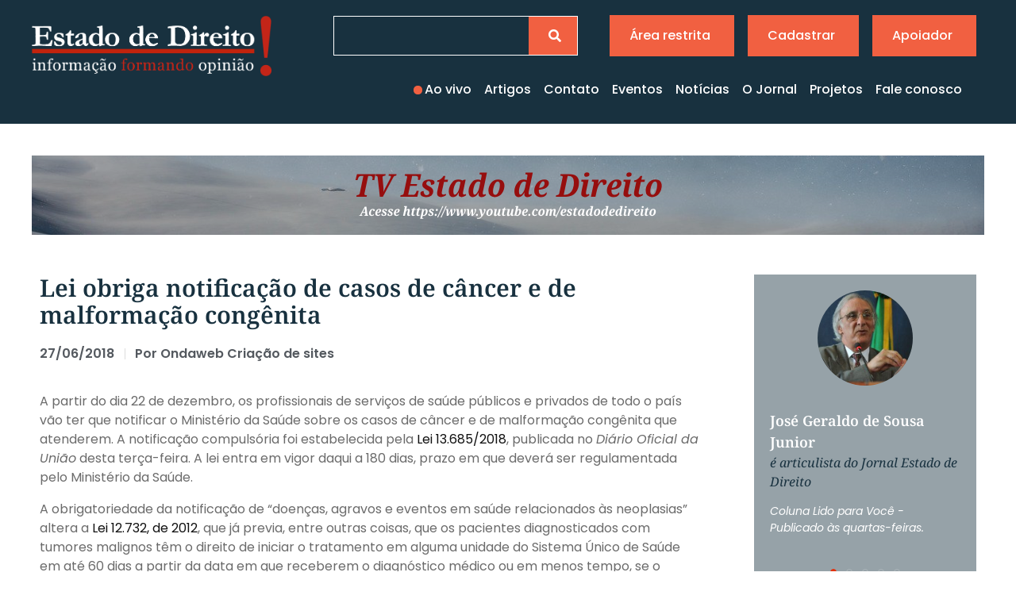

--- FILE ---
content_type: text/html; charset=UTF-8
request_url: https://estadodedireito.com.br/lei-obriga-notificacao-de-casos-de-cancer-e-de-malformacao-congenita/
body_size: 31904
content:
<!DOCTYPE html>
<html lang="pt-BR">
<head>
	<meta charset="UTF-8">
	<meta name="viewport" content="width=device-width, initial-scale=1.0, viewport-fit=cover" />			<title>
			Lei obriga notificação de casos de câncer e de malformação congênita - Estado de Direito | Estado de Direito - Informação formando opinião		</title>
		<meta name='robots' content='index, follow, max-image-preview:large, max-snippet:-1, max-video-preview:-1' />

	<!-- This site is optimized with the Yoast SEO plugin v25.9 - https://yoast.com/wordpress/plugins/seo/ -->
	<meta name="description" content="A notificação compulsória foi estabelecida pela Lei 13.685/2018, publicada no Diário Oficial da União desta terça-feira." />
	<link rel="canonical" href="https://estadodedireito.com.br/lei-obriga-notificacao-de-casos-de-cancer-e-de-malformacao-congenita/" />
	<meta property="og:locale" content="pt_BR" />
	<meta property="og:type" content="article" />
	<meta property="og:title" content="Lei obriga notificação de casos de câncer e de malformação congênita - Estado de Direito | Estado de Direito - Informação formando opinião" />
	<meta property="og:description" content="A notificação compulsória foi estabelecida pela Lei 13.685/2018, publicada no Diário Oficial da União desta terça-feira." />
	<meta property="og:url" content="https://estadodedireito.com.br/lei-obriga-notificacao-de-casos-de-cancer-e-de-malformacao-congenita/" />
	<meta property="og:site_name" content="Estado de Direito | Estado de Direito - Informação formando opinião" />
	<meta property="article:published_time" content="2018-06-27T19:56:26+00:00" />
	<meta name="author" content="Ondaweb Criação de sites" />
	<meta name="twitter:card" content="summary_large_image" />
	<meta name="twitter:label1" content="Escrito por" />
	<meta name="twitter:data1" content="Ondaweb Criação de sites" />
	<meta name="twitter:label2" content="Est. tempo de leitura" />
	<meta name="twitter:data2" content="3 minutos" />
	<script type="application/ld+json" class="yoast-schema-graph">{"@context":"https://schema.org","@graph":[{"@type":"Article","@id":"https://estadodedireito.com.br/lei-obriga-notificacao-de-casos-de-cancer-e-de-malformacao-congenita/#article","isPartOf":{"@id":"https://estadodedireito.com.br/lei-obriga-notificacao-de-casos-de-cancer-e-de-malformacao-congenita/"},"author":{"name":"Ondaweb Criação de sites","@id":"https://estadodedireito.com.br/#/schema/person/a3d492aedff7da760431a4331447ebc6"},"headline":"Lei obriga notificação de casos de câncer e de malformação congênita","datePublished":"2018-06-27T19:56:26+00:00","mainEntityOfPage":{"@id":"https://estadodedireito.com.br/lei-obriga-notificacao-de-casos-de-cancer-e-de-malformacao-congenita/"},"wordCount":550,"publisher":{"@id":"https://estadodedireito.com.br/#organization"},"keywords":["câncer","doenças","Lei 12.662","Lei 13.685/2018","malformação congênita","Ministério da Saúde","notificação","Saúde"],"articleSection":["Notícias"],"inLanguage":"pt-BR"},{"@type":"WebPage","@id":"https://estadodedireito.com.br/lei-obriga-notificacao-de-casos-de-cancer-e-de-malformacao-congenita/","url":"https://estadodedireito.com.br/lei-obriga-notificacao-de-casos-de-cancer-e-de-malformacao-congenita/","name":"Lei obriga notificação de casos de câncer e de malformação congênita - Estado de Direito | Estado de Direito - Informação formando opinião","isPartOf":{"@id":"https://estadodedireito.com.br/#website"},"datePublished":"2018-06-27T19:56:26+00:00","description":"A notificação compulsória foi estabelecida pela Lei 13.685/2018, publicada no Diário Oficial da União desta terça-feira.","breadcrumb":{"@id":"https://estadodedireito.com.br/lei-obriga-notificacao-de-casos-de-cancer-e-de-malformacao-congenita/#breadcrumb"},"inLanguage":"pt-BR","potentialAction":[{"@type":"ReadAction","target":["https://estadodedireito.com.br/lei-obriga-notificacao-de-casos-de-cancer-e-de-malformacao-congenita/"]}]},{"@type":"BreadcrumbList","@id":"https://estadodedireito.com.br/lei-obriga-notificacao-de-casos-de-cancer-e-de-malformacao-congenita/#breadcrumb","itemListElement":[{"@type":"ListItem","position":1,"name":"Início","item":"https://estadodedireito.com.br/"},{"@type":"ListItem","position":2,"name":"Lei obriga notificação de casos de câncer e de malformação congênita"}]},{"@type":"WebSite","@id":"https://estadodedireito.com.br/#website","url":"https://estadodedireito.com.br/","name":"Estado de Direito | Estado de Direito - Informação formando opinião","description":"","publisher":{"@id":"https://estadodedireito.com.br/#organization"},"potentialAction":[{"@type":"SearchAction","target":{"@type":"EntryPoint","urlTemplate":"https://estadodedireito.com.br/?s={search_term_string}"},"query-input":{"@type":"PropertyValueSpecification","valueRequired":true,"valueName":"search_term_string"}}],"inLanguage":"pt-BR"},{"@type":"Organization","@id":"https://estadodedireito.com.br/#organization","name":"Estado de Direito | Estado de Direito - Informação formando opinião","url":"https://estadodedireito.com.br/","logo":{"@type":"ImageObject","inLanguage":"pt-BR","@id":"https://estadodedireito.com.br/#/schema/logo/image/","url":"https://estadodedireito.com.br/wp-content/uploads/2022/11/logo-estado-de-direito.png","contentUrl":"https://estadodedireito.com.br/wp-content/uploads/2022/11/logo-estado-de-direito.png","width":725,"height":183,"caption":"Estado de Direito | Estado de Direito - Informação formando opinião"},"image":{"@id":"https://estadodedireito.com.br/#/schema/logo/image/"}},{"@type":"Person","@id":"https://estadodedireito.com.br/#/schema/person/a3d492aedff7da760431a4331447ebc6","name":"Ondaweb Criação de sites","image":{"@type":"ImageObject","inLanguage":"pt-BR","@id":"https://estadodedireito.com.br/#/schema/person/image/","url":"https://secure.gravatar.com/avatar/648e68d5f292ea4161a120b2eb1efb8606ed8b74cf3530230d8e9a1421746261?s=96&d=mm&r=g","contentUrl":"https://secure.gravatar.com/avatar/648e68d5f292ea4161a120b2eb1efb8606ed8b74cf3530230d8e9a1421746261?s=96&d=mm&r=g","caption":"Ondaweb Criação de sites"},"description":"Lorem ipsum dolor sit amet, consectetur adipiscing elit, sed do eiusmod tempor incididunt ut labore et dolore magna aliqua. Ut enim ad minim veniam, quis nostrud exercitation ullamco laboris nisi ut aliquip ex ea commodo consequat. Duis aute irure dolor in reprehenderit in voluptate velit esse cillum dolore eu fugiat nulla pariatur. Excepteur sint occaecat cupidatat non proident, sunt in culpa qui officia deserunt mollit anim id est laborum.","sameAs":["https://estadodedireito.com.br"],"url":"https://estadodedireito.com.br/author/ondweb/"}]}</script>
	<!-- / Yoast SEO plugin. -->


<link rel='dns-prefetch' href='//fonts.googleapis.com' />
<link rel="alternate" type="application/rss+xml" title="Feed para Estado de Direito | Estado de Direito - Informação formando opinião &raquo;" href="https://estadodedireito.com.br/feed/" />
<link rel="alternate" type="application/rss+xml" title="Feed de comentários para Estado de Direito | Estado de Direito - Informação formando opinião &raquo;" href="https://estadodedireito.com.br/comments/feed/" />
<link rel="alternate" title="oEmbed (JSON)" type="application/json+oembed" href="https://estadodedireito.com.br/wp-json/oembed/1.0/embed?url=https%3A%2F%2Festadodedireito.com.br%2Flei-obriga-notificacao-de-casos-de-cancer-e-de-malformacao-congenita%2F" />
<link rel="alternate" title="oEmbed (XML)" type="text/xml+oembed" href="https://estadodedireito.com.br/wp-json/oembed/1.0/embed?url=https%3A%2F%2Festadodedireito.com.br%2Flei-obriga-notificacao-de-casos-de-cancer-e-de-malformacao-congenita%2F&#038;format=xml" />
<style id='wp-img-auto-sizes-contain-inline-css' type='text/css'>
img:is([sizes=auto i],[sizes^="auto," i]){contain-intrinsic-size:3000px 1500px}
/*# sourceURL=wp-img-auto-sizes-contain-inline-css */
</style>
<style id='wp-emoji-styles-inline-css' type='text/css'>

	img.wp-smiley, img.emoji {
		display: inline !important;
		border: none !important;
		box-shadow: none !important;
		height: 1em !important;
		width: 1em !important;
		margin: 0 0.07em !important;
		vertical-align: -0.1em !important;
		background: none !important;
		padding: 0 !important;
	}
/*# sourceURL=wp-emoji-styles-inline-css */
</style>
<link rel='stylesheet' id='wp-block-library-css' href='https://estadodedireito.com.br/wp-includes/css/dist/block-library/style.min.css' type='text/css' media='all' />
<style id='classic-theme-styles-inline-css' type='text/css'>
/*! This file is auto-generated */
.wp-block-button__link{color:#fff;background-color:#32373c;border-radius:9999px;box-shadow:none;text-decoration:none;padding:calc(.667em + 2px) calc(1.333em + 2px);font-size:1.125em}.wp-block-file__button{background:#32373c;color:#fff;text-decoration:none}
/*# sourceURL=/wp-includes/css/classic-themes.min.css */
</style>
<style id='global-styles-inline-css' type='text/css'>
:root{--wp--preset--aspect-ratio--square: 1;--wp--preset--aspect-ratio--4-3: 4/3;--wp--preset--aspect-ratio--3-4: 3/4;--wp--preset--aspect-ratio--3-2: 3/2;--wp--preset--aspect-ratio--2-3: 2/3;--wp--preset--aspect-ratio--16-9: 16/9;--wp--preset--aspect-ratio--9-16: 9/16;--wp--preset--color--black: #000000;--wp--preset--color--cyan-bluish-gray: #abb8c3;--wp--preset--color--white: #ffffff;--wp--preset--color--pale-pink: #f78da7;--wp--preset--color--vivid-red: #cf2e2e;--wp--preset--color--luminous-vivid-orange: #ff6900;--wp--preset--color--luminous-vivid-amber: #fcb900;--wp--preset--color--light-green-cyan: #7bdcb5;--wp--preset--color--vivid-green-cyan: #00d084;--wp--preset--color--pale-cyan-blue: #8ed1fc;--wp--preset--color--vivid-cyan-blue: #0693e3;--wp--preset--color--vivid-purple: #9b51e0;--wp--preset--gradient--vivid-cyan-blue-to-vivid-purple: linear-gradient(135deg,rgb(6,147,227) 0%,rgb(155,81,224) 100%);--wp--preset--gradient--light-green-cyan-to-vivid-green-cyan: linear-gradient(135deg,rgb(122,220,180) 0%,rgb(0,208,130) 100%);--wp--preset--gradient--luminous-vivid-amber-to-luminous-vivid-orange: linear-gradient(135deg,rgb(252,185,0) 0%,rgb(255,105,0) 100%);--wp--preset--gradient--luminous-vivid-orange-to-vivid-red: linear-gradient(135deg,rgb(255,105,0) 0%,rgb(207,46,46) 100%);--wp--preset--gradient--very-light-gray-to-cyan-bluish-gray: linear-gradient(135deg,rgb(238,238,238) 0%,rgb(169,184,195) 100%);--wp--preset--gradient--cool-to-warm-spectrum: linear-gradient(135deg,rgb(74,234,220) 0%,rgb(151,120,209) 20%,rgb(207,42,186) 40%,rgb(238,44,130) 60%,rgb(251,105,98) 80%,rgb(254,248,76) 100%);--wp--preset--gradient--blush-light-purple: linear-gradient(135deg,rgb(255,206,236) 0%,rgb(152,150,240) 100%);--wp--preset--gradient--blush-bordeaux: linear-gradient(135deg,rgb(254,205,165) 0%,rgb(254,45,45) 50%,rgb(107,0,62) 100%);--wp--preset--gradient--luminous-dusk: linear-gradient(135deg,rgb(255,203,112) 0%,rgb(199,81,192) 50%,rgb(65,88,208) 100%);--wp--preset--gradient--pale-ocean: linear-gradient(135deg,rgb(255,245,203) 0%,rgb(182,227,212) 50%,rgb(51,167,181) 100%);--wp--preset--gradient--electric-grass: linear-gradient(135deg,rgb(202,248,128) 0%,rgb(113,206,126) 100%);--wp--preset--gradient--midnight: linear-gradient(135deg,rgb(2,3,129) 0%,rgb(40,116,252) 100%);--wp--preset--font-size--small: 13px;--wp--preset--font-size--medium: 20px;--wp--preset--font-size--large: 36px;--wp--preset--font-size--x-large: 42px;--wp--preset--spacing--20: 0.44rem;--wp--preset--spacing--30: 0.67rem;--wp--preset--spacing--40: 1rem;--wp--preset--spacing--50: 1.5rem;--wp--preset--spacing--60: 2.25rem;--wp--preset--spacing--70: 3.38rem;--wp--preset--spacing--80: 5.06rem;--wp--preset--shadow--natural: 6px 6px 9px rgba(0, 0, 0, 0.2);--wp--preset--shadow--deep: 12px 12px 50px rgba(0, 0, 0, 0.4);--wp--preset--shadow--sharp: 6px 6px 0px rgba(0, 0, 0, 0.2);--wp--preset--shadow--outlined: 6px 6px 0px -3px rgb(255, 255, 255), 6px 6px rgb(0, 0, 0);--wp--preset--shadow--crisp: 6px 6px 0px rgb(0, 0, 0);}:where(.is-layout-flex){gap: 0.5em;}:where(.is-layout-grid){gap: 0.5em;}body .is-layout-flex{display: flex;}.is-layout-flex{flex-wrap: wrap;align-items: center;}.is-layout-flex > :is(*, div){margin: 0;}body .is-layout-grid{display: grid;}.is-layout-grid > :is(*, div){margin: 0;}:where(.wp-block-columns.is-layout-flex){gap: 2em;}:where(.wp-block-columns.is-layout-grid){gap: 2em;}:where(.wp-block-post-template.is-layout-flex){gap: 1.25em;}:where(.wp-block-post-template.is-layout-grid){gap: 1.25em;}.has-black-color{color: var(--wp--preset--color--black) !important;}.has-cyan-bluish-gray-color{color: var(--wp--preset--color--cyan-bluish-gray) !important;}.has-white-color{color: var(--wp--preset--color--white) !important;}.has-pale-pink-color{color: var(--wp--preset--color--pale-pink) !important;}.has-vivid-red-color{color: var(--wp--preset--color--vivid-red) !important;}.has-luminous-vivid-orange-color{color: var(--wp--preset--color--luminous-vivid-orange) !important;}.has-luminous-vivid-amber-color{color: var(--wp--preset--color--luminous-vivid-amber) !important;}.has-light-green-cyan-color{color: var(--wp--preset--color--light-green-cyan) !important;}.has-vivid-green-cyan-color{color: var(--wp--preset--color--vivid-green-cyan) !important;}.has-pale-cyan-blue-color{color: var(--wp--preset--color--pale-cyan-blue) !important;}.has-vivid-cyan-blue-color{color: var(--wp--preset--color--vivid-cyan-blue) !important;}.has-vivid-purple-color{color: var(--wp--preset--color--vivid-purple) !important;}.has-black-background-color{background-color: var(--wp--preset--color--black) !important;}.has-cyan-bluish-gray-background-color{background-color: var(--wp--preset--color--cyan-bluish-gray) !important;}.has-white-background-color{background-color: var(--wp--preset--color--white) !important;}.has-pale-pink-background-color{background-color: var(--wp--preset--color--pale-pink) !important;}.has-vivid-red-background-color{background-color: var(--wp--preset--color--vivid-red) !important;}.has-luminous-vivid-orange-background-color{background-color: var(--wp--preset--color--luminous-vivid-orange) !important;}.has-luminous-vivid-amber-background-color{background-color: var(--wp--preset--color--luminous-vivid-amber) !important;}.has-light-green-cyan-background-color{background-color: var(--wp--preset--color--light-green-cyan) !important;}.has-vivid-green-cyan-background-color{background-color: var(--wp--preset--color--vivid-green-cyan) !important;}.has-pale-cyan-blue-background-color{background-color: var(--wp--preset--color--pale-cyan-blue) !important;}.has-vivid-cyan-blue-background-color{background-color: var(--wp--preset--color--vivid-cyan-blue) !important;}.has-vivid-purple-background-color{background-color: var(--wp--preset--color--vivid-purple) !important;}.has-black-border-color{border-color: var(--wp--preset--color--black) !important;}.has-cyan-bluish-gray-border-color{border-color: var(--wp--preset--color--cyan-bluish-gray) !important;}.has-white-border-color{border-color: var(--wp--preset--color--white) !important;}.has-pale-pink-border-color{border-color: var(--wp--preset--color--pale-pink) !important;}.has-vivid-red-border-color{border-color: var(--wp--preset--color--vivid-red) !important;}.has-luminous-vivid-orange-border-color{border-color: var(--wp--preset--color--luminous-vivid-orange) !important;}.has-luminous-vivid-amber-border-color{border-color: var(--wp--preset--color--luminous-vivid-amber) !important;}.has-light-green-cyan-border-color{border-color: var(--wp--preset--color--light-green-cyan) !important;}.has-vivid-green-cyan-border-color{border-color: var(--wp--preset--color--vivid-green-cyan) !important;}.has-pale-cyan-blue-border-color{border-color: var(--wp--preset--color--pale-cyan-blue) !important;}.has-vivid-cyan-blue-border-color{border-color: var(--wp--preset--color--vivid-cyan-blue) !important;}.has-vivid-purple-border-color{border-color: var(--wp--preset--color--vivid-purple) !important;}.has-vivid-cyan-blue-to-vivid-purple-gradient-background{background: var(--wp--preset--gradient--vivid-cyan-blue-to-vivid-purple) !important;}.has-light-green-cyan-to-vivid-green-cyan-gradient-background{background: var(--wp--preset--gradient--light-green-cyan-to-vivid-green-cyan) !important;}.has-luminous-vivid-amber-to-luminous-vivid-orange-gradient-background{background: var(--wp--preset--gradient--luminous-vivid-amber-to-luminous-vivid-orange) !important;}.has-luminous-vivid-orange-to-vivid-red-gradient-background{background: var(--wp--preset--gradient--luminous-vivid-orange-to-vivid-red) !important;}.has-very-light-gray-to-cyan-bluish-gray-gradient-background{background: var(--wp--preset--gradient--very-light-gray-to-cyan-bluish-gray) !important;}.has-cool-to-warm-spectrum-gradient-background{background: var(--wp--preset--gradient--cool-to-warm-spectrum) !important;}.has-blush-light-purple-gradient-background{background: var(--wp--preset--gradient--blush-light-purple) !important;}.has-blush-bordeaux-gradient-background{background: var(--wp--preset--gradient--blush-bordeaux) !important;}.has-luminous-dusk-gradient-background{background: var(--wp--preset--gradient--luminous-dusk) !important;}.has-pale-ocean-gradient-background{background: var(--wp--preset--gradient--pale-ocean) !important;}.has-electric-grass-gradient-background{background: var(--wp--preset--gradient--electric-grass) !important;}.has-midnight-gradient-background{background: var(--wp--preset--gradient--midnight) !important;}.has-small-font-size{font-size: var(--wp--preset--font-size--small) !important;}.has-medium-font-size{font-size: var(--wp--preset--font-size--medium) !important;}.has-large-font-size{font-size: var(--wp--preset--font-size--large) !important;}.has-x-large-font-size{font-size: var(--wp--preset--font-size--x-large) !important;}
:where(.wp-block-post-template.is-layout-flex){gap: 1.25em;}:where(.wp-block-post-template.is-layout-grid){gap: 1.25em;}
:where(.wp-block-term-template.is-layout-flex){gap: 1.25em;}:where(.wp-block-term-template.is-layout-grid){gap: 1.25em;}
:where(.wp-block-columns.is-layout-flex){gap: 2em;}:where(.wp-block-columns.is-layout-grid){gap: 2em;}
:root :where(.wp-block-pullquote){font-size: 1.5em;line-height: 1.6;}
/*# sourceURL=global-styles-inline-css */
</style>
<link rel='stylesheet' id='inf-font-awesome-css' href='https://estadodedireito.com.br/wp-content/plugins/post-slider-and-carousel/assets/css/font-awesome.min.css' type='text/css' media='all' />
<link rel='stylesheet' id='owl-carousel-css' href='https://estadodedireito.com.br/wp-content/plugins/post-slider-and-carousel/assets/css/owl.carousel.min.css' type='text/css' media='all' />
<link rel='stylesheet' id='psacp-public-style-css' href='https://estadodedireito.com.br/wp-content/plugins/post-slider-and-carousel/assets/css/psacp-public.min.css' type='text/css' media='all' />
<link rel='stylesheet' id='googleFonts-css' href='https://fonts.googleapis.com/css?family=Lato%3A400%2C700%2C400italic%2C700italic' type='text/css' media='all' />
<link rel='stylesheet' id='elementor-frontend-css' href='https://estadodedireito.com.br/wp-content/plugins/elementor/assets/css/frontend.min.css' type='text/css' media='all' />
<link rel='stylesheet' id='widget-heading-css' href='https://estadodedireito.com.br/wp-content/plugins/elementor/assets/css/widget-heading.min.css' type='text/css' media='all' />
<link rel='stylesheet' id='e-animation-fadeIn-css' href='https://estadodedireito.com.br/wp-content/plugins/elementor/assets/lib/animations/styles/fadeIn.min.css' type='text/css' media='all' />
<link rel='stylesheet' id='e-popup-css' href='https://estadodedireito.com.br/wp-content/plugins/elementor-pro/assets/css/conditionals/popup.min.css' type='text/css' media='all' />
<link rel='stylesheet' id='widget-image-css' href='https://estadodedireito.com.br/wp-content/plugins/elementor/assets/css/widget-image.min.css' type='text/css' media='all' />
<link rel='stylesheet' id='widget-search-form-css' href='https://estadodedireito.com.br/wp-content/plugins/elementor-pro/assets/css/widget-search-form.min.css' type='text/css' media='all' />
<link rel='stylesheet' id='elementor-icons-shared-0-css' href='https://estadodedireito.com.br/wp-content/plugins/elementor/assets/lib/font-awesome/css/fontawesome.min.css' type='text/css' media='all' />
<link rel='stylesheet' id='elementor-icons-fa-solid-css' href='https://estadodedireito.com.br/wp-content/plugins/elementor/assets/lib/font-awesome/css/solid.min.css' type='text/css' media='all' />
<link rel='stylesheet' id='widget-nav-menu-css' href='https://estadodedireito.com.br/wp-content/plugins/elementor-pro/assets/css/widget-nav-menu.min.css' type='text/css' media='all' />
<link rel='stylesheet' id='e-animation-pop-css' href='https://estadodedireito.com.br/wp-content/plugins/elementor/assets/lib/animations/styles/e-animation-pop.min.css' type='text/css' media='all' />
<link rel='stylesheet' id='widget-social-icons-css' href='https://estadodedireito.com.br/wp-content/plugins/elementor/assets/css/widget-social-icons.min.css' type='text/css' media='all' />
<link rel='stylesheet' id='e-apple-webkit-css' href='https://estadodedireito.com.br/wp-content/plugins/elementor/assets/css/conditionals/apple-webkit.min.css' type='text/css' media='all' />
<link rel='stylesheet' id='widget-post-info-css' href='https://estadodedireito.com.br/wp-content/plugins/elementor-pro/assets/css/widget-post-info.min.css' type='text/css' media='all' />
<link rel='stylesheet' id='widget-icon-list-css' href='https://estadodedireito.com.br/wp-content/plugins/elementor/assets/css/widget-icon-list.min.css' type='text/css' media='all' />
<link rel='stylesheet' id='elementor-icons-fa-regular-css' href='https://estadodedireito.com.br/wp-content/plugins/elementor/assets/lib/font-awesome/css/regular.min.css' type='text/css' media='all' />
<link rel='stylesheet' id='widget-author-box-css' href='https://estadodedireito.com.br/wp-content/plugins/elementor-pro/assets/css/widget-author-box.min.css' type='text/css' media='all' />
<link rel='stylesheet' id='widget-share-buttons-css' href='https://estadodedireito.com.br/wp-content/plugins/elementor-pro/assets/css/widget-share-buttons.min.css' type='text/css' media='all' />
<link rel='stylesheet' id='elementor-icons-fa-brands-css' href='https://estadodedireito.com.br/wp-content/plugins/elementor/assets/lib/font-awesome/css/brands.min.css' type='text/css' media='all' />
<link rel='stylesheet' id='widget-posts-css' href='https://estadodedireito.com.br/wp-content/plugins/elementor-pro/assets/css/widget-posts.min.css' type='text/css' media='all' />
<link rel='stylesheet' id='elementor-icons-css' href='https://estadodedireito.com.br/wp-content/plugins/elementor/assets/lib/eicons/css/elementor-icons.min.css' type='text/css' media='all' />
<link rel='stylesheet' id='elementor-post-6-css' href='https://estadodedireito.com.br/wp-content/uploads/elementor/css/post-6.css' type='text/css' media='all' />
<link rel='stylesheet' id='wb-slick-library-css' href='https://estadodedireito.com.br/wp-content/plugins/post-carousel-slider-for-elementor//assets/vendors/slick/slick.css' type='text/css' media='all' />
<link rel='stylesheet' id='wb-slick-theme-css' href='https://estadodedireito.com.br/wp-content/plugins/post-carousel-slider-for-elementor//assets/vendors/slick/slick-theme.css' type='text/css' media='all' />
<link rel='stylesheet' id='wb-ps-style-css' href='https://estadodedireito.com.br/wp-content/plugins/post-carousel-slider-for-elementor//assets/css/style.css' type='text/css' media='all' />
<link rel='stylesheet' id='elementor-post-1635-css' href='https://estadodedireito.com.br/wp-content/uploads/elementor/css/post-1635.css' type='text/css' media='all' />
<link rel='stylesheet' id='elementor-post-54-css' href='https://estadodedireito.com.br/wp-content/uploads/elementor/css/post-54.css' type='text/css' media='all' />
<link rel='stylesheet' id='elementor-post-953-css' href='https://estadodedireito.com.br/wp-content/uploads/elementor/css/post-953.css' type='text/css' media='all' />
<link rel='stylesheet' id='elementor-post-1183-css' href='https://estadodedireito.com.br/wp-content/uploads/elementor/css/post-1183.css' type='text/css' media='all' />
<link rel='stylesheet' id='eael-general-css' href='https://estadodedireito.com.br/wp-content/plugins/essential-addons-for-elementor-lite/assets/front-end/css/view/general.min.css' type='text/css' media='all' />
<link rel='stylesheet' id='bones-stylesheet-css' href='https://estadodedireito.com.br/wp-content/themes/bones/library/css/style.css' type='text/css' media='all' />
<link rel='stylesheet' id='elementor-gf-local-notoserif-css' href='https://estadodedireito.com.br/wp-content/uploads/elementor/google-fonts/css/notoserif.css' type='text/css' media='all' />
<link rel='stylesheet' id='elementor-gf-local-poppins-css' href='https://estadodedireito.com.br/wp-content/uploads/elementor/google-fonts/css/poppins.css' type='text/css' media='all' />
<script type="text/javascript" src="https://estadodedireito.com.br/wp-includes/js/jquery/jquery.min.js" id="jquery-core-js"></script>
<script type="text/javascript" src="https://estadodedireito.com.br/wp-includes/js/jquery/jquery-migrate.min.js" id="jquery-migrate-js"></script>
<script type="text/javascript" src="https://estadodedireito.com.br/wp-content/themes/bones/library/js/libs/modernizr.custom.min.js" id="bones-modernizr-js"></script>
<link rel="https://api.w.org/" href="https://estadodedireito.com.br/wp-json/" /><link rel="alternate" title="JSON" type="application/json" href="https://estadodedireito.com.br/wp-json/wp/v2/posts/14889" /><link rel='shortlink' href='https://estadodedireito.com.br/?p=14889' />
<meta name="generator" content="Elementor 3.33.3; features: additional_custom_breakpoints; settings: css_print_method-external, google_font-enabled, font_display-swap">
<!-- Google tag (gtag.js) -->
<script async src="https://www.googletagmanager.com/gtag/js?id=G-1JBWWSG751"></script>
<script>
  window.dataLayer = window.dataLayer || [];
  function gtag(){dataLayer.push(arguments);}
  gtag('js', new Date());

  gtag('config', 'G-1JBWWSG751');
</script>

<!-- Google Tag Manager -->
<script>(function(w,d,s,l,i){w[l]=w[l]||[];w[l].push({'gtm.start':
new Date().getTime(),event:'gtm.js'});var f=d.getElementsByTagName(s)[0],
j=d.createElement(s),dl=l!='dataLayer'?'&l='+l:'';j.async=true;j.src=
'https://www.googletagmanager.com/gtm.js?id='+i+dl;f.parentNode.insertBefore(j,f);
})(window,document,'script','dataLayer','GTM-5HD8WM8G');</script>
<!-- End Google Tag Manager -->	

<!-- drop Google Analytics Here -->
		<script>
		  (function(i,s,o,g,r,a,m){i['GoogleAnalyticsObject']=r;i[r]=i[r]||function(){
		  (i[r].q=i[r].q||[]).push(arguments)},i[r].l=1*new Date();a=s.createElement(o),
		  m=s.getElementsByTagName(o)[0];a.async=1;a.src=g;m.parentNode.insertBefore(a,m)
		  })(window,document,'script','//www.google-analytics.com/analytics.js','ga');

		  ga('create', 'UA-19331654-4', 'estadodedireito.com.br');
		  ga('require', 'displayfeatures');
		  ga('send', 'pageview');
		</script>
		<!-- end analytics -->

<!-- Facebook Pixel Code -->
<script>
!function(f,b,e,v,n,t,s){if(f.fbq)return;n=f.fbq=function(){n.callMethod?
n.callMethod.apply(n,arguments):n.queue.push(arguments)};if(!f._fbq)f._fbq=n;
n.push=n;n.loaded=!0;n.version='2.0';n.queue=[];t=b.createElement(e);t.async=!0;
t.src=v;s=b.getElementsByTagName(e)[0];s.parentNode.insertBefore(t,s)}(window,
document,'script','//connect.facebook.net/en_US/fbevents.js');

fbq('init', '1254477944581132');
fbq('track', "PageView");</script>
<noscript><img height="1" width="1" style="display:none"
src="https://www.facebook.com/tr?id=1254477944581132&ev=PageView&noscript=1"
/></noscript>
<!-- End Facebook Pixel Code -->
			<style>
				.e-con.e-parent:nth-of-type(n+4):not(.e-lazyloaded):not(.e-no-lazyload),
				.e-con.e-parent:nth-of-type(n+4):not(.e-lazyloaded):not(.e-no-lazyload) * {
					background-image: none !important;
				}
				@media screen and (max-height: 1024px) {
					.e-con.e-parent:nth-of-type(n+3):not(.e-lazyloaded):not(.e-no-lazyload),
					.e-con.e-parent:nth-of-type(n+3):not(.e-lazyloaded):not(.e-no-lazyload) * {
						background-image: none !important;
					}
				}
				@media screen and (max-height: 640px) {
					.e-con.e-parent:nth-of-type(n+2):not(.e-lazyloaded):not(.e-no-lazyload),
					.e-con.e-parent:nth-of-type(n+2):not(.e-lazyloaded):not(.e-no-lazyload) * {
						background-image: none !important;
					}
				}
			</style>
			<link rel="icon" href="https://estadodedireito.com.br/wp-content/uploads/2022/11/favicon.png" sizes="32x32" />
<link rel="icon" href="https://estadodedireito.com.br/wp-content/uploads/2022/11/favicon.png" sizes="192x192" />
<link rel="apple-touch-icon" href="https://estadodedireito.com.br/wp-content/uploads/2022/11/favicon.png" />
<meta name="msapplication-TileImage" content="https://estadodedireito.com.br/wp-content/uploads/2022/11/favicon.png" />
</head>
<body class="wp-singular post-template-default single single-post postid-14889 single-format-standard wp-custom-logo wp-theme-bones elementor-default elementor-template-full-width elementor-kit-6 elementor-page-1183">
<!-- Google Tag Manager (noscript) -->
<noscript><iframe src="https://www.googletagmanager.com/ns.html?id=GTM-5HD8WM8G"
height="0" width="0" style="display:none;visibility:hidden"></iframe></noscript>
<!-- End Google Tag Manager (noscript) -->

<div id="fb-root"></div>
		<script>(function(d, s, id) {
		  var js, fjs = d.getElementsByTagName(s)[0];
		  if (d.getElementById(id)) return;
		  js = d.createElement(s); js.id = id;
		  js.src = "//connect.facebook.net/pt_BR/sdk.js#xfbml=1&version=v2.0";
		  fjs.parentNode.insertBefore(js, fjs);
		}(document, 'script', 'facebook-jssdk'));</script>
		<header data-elementor-type="header" data-elementor-id="54" class="elementor elementor-54 elementor-location-header" data-elementor-post-type="elementor_library">
					<section class="elementor-section elementor-top-section elementor-element elementor-element-7ae7ec5 elementor-section-boxed elementor-section-height-default elementor-section-height-default" data-id="7ae7ec5" data-element_type="section" data-settings="{&quot;background_background&quot;:&quot;classic&quot;}">
						<div class="elementor-container elementor-column-gap-default">
					<div class="elementor-column elementor-col-50 elementor-top-column elementor-element elementor-element-4b1c8ff" data-id="4b1c8ff" data-element_type="column">
			<div class="elementor-widget-wrap elementor-element-populated">
						<div class="elementor-element elementor-element-b339a7a elementor-widget elementor-widget-image" data-id="b339a7a" data-element_type="widget" data-widget_type="image.default">
				<div class="elementor-widget-container">
																<a href="https://estadodedireito.com.br">
							<img fetchpriority="high" width="725" height="183" src="https://estadodedireito.com.br/wp-content/uploads/2022/11/logo-estado-de-direito-2.png" class="attachment-full size-full wp-image-19077" alt="" srcset="https://estadodedireito.com.br/wp-content/uploads/2022/11/logo-estado-de-direito-2.png 725w, https://estadodedireito.com.br/wp-content/uploads/2022/11/logo-estado-de-direito-2-300x76.png 300w, https://estadodedireito.com.br/wp-content/uploads/2022/11/logo-estado-de-direito-2-600x150.png 600w" sizes="(max-width: 725px) 100vw, 725px" />								</a>
															</div>
				</div>
					</div>
		</div>
				<div class="elementor-column elementor-col-50 elementor-top-column elementor-element elementor-element-f2e77ba" data-id="f2e77ba" data-element_type="column">
			<div class="elementor-widget-wrap elementor-element-populated">
						<section class="elementor-section elementor-inner-section elementor-element elementor-element-2747f81 elementor-section-boxed elementor-section-height-default elementor-section-height-default" data-id="2747f81" data-element_type="section">
						<div class="elementor-container elementor-column-gap-default">
					<div class="elementor-column elementor-col-50 elementor-inner-column elementor-element elementor-element-8562aee" data-id="8562aee" data-element_type="column">
			<div class="elementor-widget-wrap elementor-element-populated">
						<div class="elementor-element elementor-element-03ae105 elementor-search-form--skin-classic elementor-search-form--button-type-icon elementor-search-form--icon-search elementor-widget elementor-widget-search-form" data-id="03ae105" data-element_type="widget" data-settings="{&quot;skin&quot;:&quot;classic&quot;}" data-widget_type="search-form.default">
				<div class="elementor-widget-container">
							<search role="search">
			<form class="elementor-search-form" action="https://estadodedireito.com.br" method="get">
												<div class="elementor-search-form__container">
					<label class="elementor-screen-only" for="elementor-search-form-03ae105">Pesquisar</label>

					
					<input id="elementor-search-form-03ae105" placeholder="" class="elementor-search-form__input" type="search" name="s" value="">
					
											<button class="elementor-search-form__submit" type="submit" aria-label="Pesquisar">
															<i aria-hidden="true" class="fas fa-search"></i>													</button>
					
									</div>
			</form>
		</search>
						</div>
				</div>
					</div>
		</div>
				<div class="elementor-column elementor-col-50 elementor-inner-column elementor-element elementor-element-e6d8190" data-id="e6d8190" data-element_type="column">
			<div class="elementor-widget-wrap elementor-element-populated">
						<div class="elementor-element elementor-element-5d0660a elementor-widget__width-auto elementor-mobile-align-center elementor-widget-mobile__width-initial elementor-widget elementor-widget-button" data-id="5d0660a" data-element_type="widget" data-widget_type="button.default">
				<div class="elementor-widget-container">
									<div class="elementor-button-wrapper">
					<a class="elementor-button elementor-button-link elementor-size-sm" href="#">
						<span class="elementor-button-content-wrapper">
									<span class="elementor-button-text">Área restrita</span>
					</span>
					</a>
				</div>
								</div>
				</div>
				<div class="elementor-element elementor-element-e84d3aa elementor-widget__width-auto elementor-mobile-align-center elementor-widget-mobile__width-initial elementor-widget elementor-widget-button" data-id="e84d3aa" data-element_type="widget" data-widget_type="button.default">
				<div class="elementor-widget-container">
									<div class="elementor-button-wrapper">
					<a class="elementor-button elementor-button-link elementor-size-sm" href="https://estadodedireito.com.br/area-de-cadastro/" target="_blank">
						<span class="elementor-button-content-wrapper">
									<span class="elementor-button-text">Cadastrar</span>
					</span>
					</a>
				</div>
								</div>
				</div>
				<div class="elementor-element elementor-element-5dc4a28 elementor-widget__width-auto elementor-mobile-align-center elementor-widget-mobile__width-inherit elementor-widget elementor-widget-button" data-id="5dc4a28" data-element_type="widget" data-widget_type="button.default">
				<div class="elementor-widget-container">
									<div class="elementor-button-wrapper">
					<a class="elementor-button elementor-button-link elementor-size-sm" href="https://estadodedireito.com.br/contato/">
						<span class="elementor-button-content-wrapper">
									<span class="elementor-button-text">Apoiador</span>
					</span>
					</a>
				</div>
								</div>
				</div>
					</div>
		</div>
					</div>
		</section>
				<section class="elementor-section elementor-inner-section elementor-element elementor-element-5095ba2 elementor-section-boxed elementor-section-height-default elementor-section-height-default" data-id="5095ba2" data-element_type="section">
						<div class="elementor-container elementor-column-gap-default">
					<div class="elementor-column elementor-col-100 elementor-inner-column elementor-element elementor-element-c59c843" data-id="c59c843" data-element_type="column">
			<div class="elementor-widget-wrap elementor-element-populated">
						<div class="elementor-element elementor-element-804a162 elementor-nav-menu__align-end elementor-nav-menu--dropdown-tablet elementor-nav-menu__text-align-aside elementor-nav-menu--toggle elementor-nav-menu--burger elementor-widget elementor-widget-nav-menu" data-id="804a162" data-element_type="widget" data-settings="{&quot;layout&quot;:&quot;horizontal&quot;,&quot;submenu_icon&quot;:{&quot;value&quot;:&quot;&lt;i class=\&quot;fas fa-caret-down\&quot; aria-hidden=\&quot;true\&quot;&gt;&lt;\/i&gt;&quot;,&quot;library&quot;:&quot;fa-solid&quot;},&quot;toggle&quot;:&quot;burger&quot;}" data-widget_type="nav-menu.default">
				<div class="elementor-widget-container">
								<nav aria-label="Menu" class="elementor-nav-menu--main elementor-nav-menu__container elementor-nav-menu--layout-horizontal e--pointer-underline e--animation-fade">
				<ul id="menu-1-804a162" class="elementor-nav-menu"><li class="live menu-item menu-item-type-custom menu-item-object-custom menu-item-1607"><a href="#" class="elementor-item elementor-item-anchor">Ao vivo</a></li>
<li class="menu-item menu-item-type-post_type menu-item-object-page menu-item-1150"><a href="https://estadodedireito.com.br/artigos-2/" class="elementor-item">Artigos</a></li>
<li class="menu-item menu-item-type-post_type menu-item-object-page menu-item-1228"><a href="https://estadodedireito.com.br/contato/" class="elementor-item">Contato</a></li>
<li class="menu-item menu-item-type-post_type menu-item-object-page menu-item-1598"><a href="https://estadodedireito.com.br/eventos/" class="elementor-item">Eventos</a></li>
<li class="menu-item menu-item-type-post_type menu-item-object-page menu-item-991"><a href="https://estadodedireito.com.br/noticias-2/" class="elementor-item">Notícias</a></li>
<li class="menu-item menu-item-type-post_type menu-item-object-page menu-item-53"><a href="https://estadodedireito.com.br/o-jornal/" class="elementor-item">O Jornal</a></li>
<li class="menu-item menu-item-type-post_type menu-item-object-page menu-item-1273"><a href="https://estadodedireito.com.br/projetos/" class="elementor-item">Projetos</a></li>
<li class="menu-item menu-item-type-post_type menu-item-object-page menu-item-46"><a href="https://estadodedireito.com.br/area-de-cadastro/" class="elementor-item">Fale conosco</a></li>
</ul>			</nav>
					<div class="elementor-menu-toggle" role="button" tabindex="0" aria-label="Alternar menu" aria-expanded="false">
			<i aria-hidden="true" role="presentation" class="elementor-menu-toggle__icon--open eicon-menu-bar"></i><i aria-hidden="true" role="presentation" class="elementor-menu-toggle__icon--close eicon-close"></i>		</div>
					<nav class="elementor-nav-menu--dropdown elementor-nav-menu__container" aria-hidden="true">
				<ul id="menu-2-804a162" class="elementor-nav-menu"><li class="live menu-item menu-item-type-custom menu-item-object-custom menu-item-1607"><a href="#" class="elementor-item elementor-item-anchor" tabindex="-1">Ao vivo</a></li>
<li class="menu-item menu-item-type-post_type menu-item-object-page menu-item-1150"><a href="https://estadodedireito.com.br/artigos-2/" class="elementor-item" tabindex="-1">Artigos</a></li>
<li class="menu-item menu-item-type-post_type menu-item-object-page menu-item-1228"><a href="https://estadodedireito.com.br/contato/" class="elementor-item" tabindex="-1">Contato</a></li>
<li class="menu-item menu-item-type-post_type menu-item-object-page menu-item-1598"><a href="https://estadodedireito.com.br/eventos/" class="elementor-item" tabindex="-1">Eventos</a></li>
<li class="menu-item menu-item-type-post_type menu-item-object-page menu-item-991"><a href="https://estadodedireito.com.br/noticias-2/" class="elementor-item" tabindex="-1">Notícias</a></li>
<li class="menu-item menu-item-type-post_type menu-item-object-page menu-item-53"><a href="https://estadodedireito.com.br/o-jornal/" class="elementor-item" tabindex="-1">O Jornal</a></li>
<li class="menu-item menu-item-type-post_type menu-item-object-page menu-item-1273"><a href="https://estadodedireito.com.br/projetos/" class="elementor-item" tabindex="-1">Projetos</a></li>
<li class="menu-item menu-item-type-post_type menu-item-object-page menu-item-46"><a href="https://estadodedireito.com.br/area-de-cadastro/" class="elementor-item" tabindex="-1">Fale conosco</a></li>
</ul>			</nav>
						</div>
				</div>
					</div>
		</div>
					</div>
		</section>
					</div>
		</div>
					</div>
		</section>
				</header>
				<div data-elementor-type="single-post" data-elementor-id="1183" class="elementor elementor-1183 elementor-location-single post-14889 post type-post status-publish format-standard hentry category-noticias tag-cancer tag-doencas tag-lei-12-662 tag-lei-13-685-2018 tag-malformacao-congenita tag-ministerio-da-saude tag-notificacao tag-saude" data-elementor-post-type="elementor_library">
					<section class="elementor-section elementor-top-section elementor-element elementor-element-6b4b5066 elementor-section-boxed elementor-section-height-default elementor-section-height-default" data-id="6b4b5066" data-element_type="section">
						<div class="elementor-container elementor-column-gap-default">
					<div class="elementor-column elementor-col-100 elementor-top-column elementor-element elementor-element-de3ee37" data-id="de3ee37" data-element_type="column">
			<div class="elementor-widget-wrap elementor-element-populated">
						<div class="elementor-element elementor-element-3eaa46b elementor-widget elementor-widget-template" data-id="3eaa46b" data-element_type="widget" data-widget_type="template.default">
				<div class="elementor-widget-container">
							<div class="elementor-template">
					<div data-elementor-type="section" data-elementor-id="992" class="elementor elementor-992 elementor-location-single" data-elementor-post-type="elementor_library">
					<section class="elementor-section elementor-top-section elementor-element elementor-element-75ca1ce7 elementor-section-boxed elementor-section-height-default elementor-section-height-default" data-id="75ca1ce7" data-element_type="section">
						<div class="elementor-container elementor-column-gap-default">
					<div class="elementor-column elementor-col-100 elementor-top-column elementor-element elementor-element-36ad698c" data-id="36ad698c" data-element_type="column">
			<div class="elementor-widget-wrap elementor-element-populated">
						<div class="elementor-element elementor-element-286120d9 elementor-invisible elementor-widget elementor-widget-image" data-id="286120d9" data-element_type="widget" data-settings="{&quot;_animation&quot;:&quot;fadeIn&quot;}" data-widget_type="image.default">
				<div class="elementor-widget-container">
																<a href="https://www.youtube.com/estadodedireito">
							<img width="1200" height="100" src="https://estadodedireito.com.br/wp-content/uploads/2022/11/template-1.png" class="attachment-full size-full wp-image-19061" alt="" srcset="https://estadodedireito.com.br/wp-content/uploads/2022/11/template-1.png 1200w, https://estadodedireito.com.br/wp-content/uploads/2022/11/template-1-300x25.png 300w, https://estadodedireito.com.br/wp-content/uploads/2022/11/template-1-1024x85.png 1024w, https://estadodedireito.com.br/wp-content/uploads/2022/11/template-1-768x64.png 768w" sizes="(max-width: 1200px) 100vw, 1200px" />								</a>
															</div>
				</div>
					</div>
		</div>
					</div>
		</section>
				</div>
				</div>
						</div>
				</div>
					</div>
		</div>
					</div>
		</section>
				<section class="elementor-section elementor-top-section elementor-element elementor-element-2cea418 elementor-section-boxed elementor-section-height-default elementor-section-height-default" data-id="2cea418" data-element_type="section">
						<div class="elementor-container elementor-column-gap-default">
					<div class="elementor-column elementor-col-50 elementor-top-column elementor-element elementor-element-35162b9" data-id="35162b9" data-element_type="column">
			<div class="elementor-widget-wrap elementor-element-populated">
						<div class="elementor-element elementor-element-fa6e804 elementor-widget elementor-widget-theme-post-title elementor-page-title elementor-widget-heading" data-id="fa6e804" data-element_type="widget" data-widget_type="theme-post-title.default">
				<div class="elementor-widget-container">
					<h1 class="elementor-heading-title elementor-size-default">Lei obriga notificação de casos de câncer e de malformação congênita</h1>				</div>
				</div>
				<section class="elementor-section elementor-inner-section elementor-element elementor-element-3a51e65 elementor-section-boxed elementor-section-height-default elementor-section-height-default" data-id="3a51e65" data-element_type="section">
						<div class="elementor-container elementor-column-gap-default">
					<div class="elementor-column elementor-col-100 elementor-inner-column elementor-element elementor-element-64b8770" data-id="64b8770" data-element_type="column">
			<div class="elementor-widget-wrap elementor-element-populated">
						<div class="elementor-element elementor-element-e42f8f7 elementor-widget elementor-widget-post-info" data-id="e42f8f7" data-element_type="widget" data-widget_type="post-info.default">
				<div class="elementor-widget-container">
							<ul class="elementor-inline-items elementor-icon-list-items elementor-post-info">
								<li class="elementor-icon-list-item elementor-repeater-item-09926c7 elementor-inline-item" itemprop="datePublished">
						<a href="https://estadodedireito.com.br/2018/06/27/">
														<span class="elementor-icon-list-text elementor-post-info__item elementor-post-info__item--type-date">
										<time>27/06/2018</time>					</span>
									</a>
				</li>
				<li class="elementor-icon-list-item elementor-repeater-item-d12eb95 elementor-inline-item" itemprop="author">
						<a href="https://estadodedireito.com.br/author/ondweb/">
														<span class="elementor-icon-list-text elementor-post-info__item elementor-post-info__item--type-author">
							<span class="elementor-post-info__item-prefix">Por</span>
										Ondaweb Criação de sites					</span>
									</a>
				</li>
				</ul>
						</div>
				</div>
					</div>
		</div>
					</div>
		</section>
				<div class="elementor-element elementor-element-7e3d18a elementor-widget__width-initial elementor-widget elementor-widget-theme-post-content" data-id="7e3d18a" data-element_type="widget" data-widget_type="theme-post-content.default">
				<div class="elementor-widget-container">
					<p>A partir do dia 22 de dezembro, os profissionais de serviços de saúde públicos e privados de todo o país vão ter que notificar o Ministério da Saúde sobre os casos de câncer e de malformação congênita que atenderem. A notificação compulsória foi estabelecida pela <a href="http://www.imprensanacional.gov.br/materia/-/asset_publisher/Kujrw0TZC2Mb/content/id/27340521/do1-2018-06-26-lei-n-13-685-de-25-de-junho-de-2018-27340500" target="_blank" rel="noopener">Lei 13.685/2018</a>, publicada no <em>Diário Oficial da União</em> desta terça-feira. A lei entra em vigor daqui a 180 dias, prazo em que deverá ser regulamentada pelo Ministério da Saúde.</p>
<p>A obrigatoriedade da notificação de “doenças, agravos e eventos em saúde relacionados às neoplasias” altera a <a href="http://www.planalto.gov.br/ccivil_03/_ato2011-2014/2012/lei/l12732.htm" target="_blank" rel="noopener">Lei 12.732, de 2012</a>, que já previa, entre outras coisas, que os pacientes diagnosticados com tumores malignos têm o direito de iniciar o tratamento em alguma unidade do Sistema Único de Saúde em até 60 dias a partir da data em que receberem o diagnóstico médico ou em menos tempo, se o profissional de saúde atestar a urgência.</p>
<p>Já o estabelecimento de um campo, no documento Declaração de Nascido Vivo, para que os profissionais de saúde indiquem, quando for o caso, a existência de anomalias ou malformações congênitas em recém-nascidos, modifica a <a href="http://www.planalto.gov.br/ccivil_03/_ato2011-2014/2012/lei/L12662.htm" target="_blank" rel="noopener">Lei 12.662</a>, também de 2012. Era obrigatório constar, na declaração, o nome e sobrenome da criança, bem como o dia, mês, ano, hora e cidade do nascimento, bem como o sexo do recém-nascido e informações sobre o nome e sobrenome dos pais, profissão, idade e endereço de residência da mãe.</p>
<h2>Repercussão</h2>
<p>Autora do projeto de lei que originou a Lei 13.685/2018, a deputada federal Carmen Zanotto (PPS-SC) justificava sua proposta afirmando que a notificação dos casos de câncer e o registro de malformação congênita vai permitir a identificação de gargalos na assistência, diagnóstico, tratamento e prevenção dos diversos tipos de cânceres, além de auxiliar no efetivo cumprimento da lei que trata do início do tratamento do paciente com neoplasia maligna em até 60 dias.</p>
<p>“Esperamos que a notificação compulsória possa ser um divisor de águas no controle do câncer no Brasil”, disse a parlamentar, em nota divulgada hoje. “Um banco de dados consistente é essencial para a melhoria da gestão dos recursos da saúde e para a garantia de serviços eficazes de prevenção, diagnóstico rápida e tratamento adequado para a doença”, acrescentou a deputada, uma das autoras do projeto que resultou na aprovação da Lei 12.732/2012.</p>
<p>Também em nota, a Federação Brasileira de Instituições Filantrópicas de Apoio à Saúde da Mama (Fenama) disse que a obrigatoriedade dos registro pode gerar dados confiáveis que permitam a definição de estratégias de enfrentamento do câncer. “Esta é uma peça chave para melhorar o planejamento da atenção e cuidado da doença.”</p>
<p>&nbsp;</p>
<p>Fonte: Agência Brasil</p>
<p>&nbsp;</p>
<p>Se você deseja acompanhar as notícias do <strong>Jornal Estado de Direito</strong>, envie seu nome e a mensagem “JED” para o número (51) 99913-1398, assim incluiremos seu contato na lista de transmissão de notícias.</p>
				</div>
				</div>
				<div class="elementor-element elementor-element-723690d elementor-widget__width-initial elementor-author-box--avatar-yes elementor-author-box--name-yes elementor-author-box--biography-yes elementor-widget elementor-widget-author-box" data-id="723690d" data-element_type="widget" data-widget_type="author-box.default">
				<div class="elementor-widget-container">
							<div class="elementor-author-box">
							<div  class="elementor-author-box__avatar">
					<img src="https://secure.gravatar.com/avatar/648e68d5f292ea4161a120b2eb1efb8606ed8b74cf3530230d8e9a1421746261?s=150&#038;d=mm&#038;r=g" alt="Foto de Ondaweb Criação de sites" loading="lazy">
				</div>
			
			<div class="elementor-author-box__text">
									<div >
						<h3 class="elementor-author-box__name">
							Ondaweb Criação de sites						</h3>
					</div>
				
									<div class="elementor-author-box__bio">
						Lorem ipsum dolor sit amet, consectetur adipiscing elit, sed do eiusmod tempor incididunt ut labore et dolore magna aliqua. Ut enim ad minim veniam, quis nostrud exercitation ullamco laboris nisi ut aliquip ex ea commodo consequat. Duis aute irure dolor in reprehenderit in voluptate velit esse cillum dolore eu fugiat nulla pariatur. Excepteur sint occaecat cupidatat non proident, sunt in culpa qui officia deserunt mollit anim id est laborum.					</div>
				
							</div>
		</div>
						</div>
				</div>
				<div class="elementor-element elementor-element-a764820 elementor-share-buttons--view-icon elementor-share-buttons--skin-minimal elementor-share-buttons--color-custom elementor-share-buttons--shape-square elementor-grid-0 elementor-widget elementor-widget-share-buttons" data-id="a764820" data-element_type="widget" data-widget_type="share-buttons.default">
				<div class="elementor-widget-container">
							<div class="elementor-grid" role="list">
								<div class="elementor-grid-item" role="listitem">
						<div class="elementor-share-btn elementor-share-btn_facebook" role="button" tabindex="0" aria-label="Compartilhar no facebook">
															<span class="elementor-share-btn__icon">
								<i class="fab fa-facebook" aria-hidden="true"></i>							</span>
																				</div>
					</div>
									<div class="elementor-grid-item" role="listitem">
						<div class="elementor-share-btn elementor-share-btn_twitter" role="button" tabindex="0" aria-label="Compartilhar no twitter">
															<span class="elementor-share-btn__icon">
								<i class="fab fa-twitter" aria-hidden="true"></i>							</span>
																				</div>
					</div>
									<div class="elementor-grid-item" role="listitem">
						<div class="elementor-share-btn elementor-share-btn_linkedin" role="button" tabindex="0" aria-label="Compartilhar no linkedin">
															<span class="elementor-share-btn__icon">
								<i class="fab fa-linkedin" aria-hidden="true"></i>							</span>
																				</div>
					</div>
									<div class="elementor-grid-item" role="listitem">
						<div class="elementor-share-btn elementor-share-btn_whatsapp" role="button" tabindex="0" aria-label="Compartilhar no whatsapp">
															<span class="elementor-share-btn__icon">
								<i class="fab fa-whatsapp" aria-hidden="true"></i>							</span>
																				</div>
					</div>
						</div>
						</div>
				</div>
				<div class="elementor-element elementor-element-b9b5e76 elementor-widget__width-initial elementor-widget elementor-widget-post-comments" data-id="b9b5e76" data-element_type="widget" data-widget_type="post-comments.theme_comments">
				<div class="elementor-widget-container">
					

  
  
				</div>
				</div>
					</div>
		</div>
				<div class="elementor-column elementor-col-50 elementor-top-column elementor-element elementor-element-da71b5c" data-id="da71b5c" data-element_type="column">
			<div class="elementor-widget-wrap elementor-element-populated">
						<div class="elementor-element elementor-element-f465923 elementor-widget elementor-widget-template" data-id="f465923" data-element_type="widget" data-widget_type="template.default">
				<div class="elementor-widget-container">
							<div class="elementor-template">
					<div data-elementor-type="section" data-elementor-id="1109" class="elementor elementor-1109 elementor-location-single" data-elementor-post-type="elementor_library">
					<section class="elementor-section elementor-top-section elementor-element elementor-element-6b32f3ba elementor-section-content-top elementor-section-boxed elementor-section-height-default elementor-section-height-default" data-id="6b32f3ba" data-element_type="section">
						<div class="elementor-container elementor-column-gap-wide">
					<div class="elementor-column elementor-col-100 elementor-top-column elementor-element elementor-element-101da419 animated-fast elementor-invisible" data-id="101da419" data-element_type="column" data-settings="{&quot;animation&quot;:&quot;zoomIn&quot;,&quot;animation_delay&quot;:300}">
			<div class="elementor-widget-wrap elementor-element-populated">
						<div class="elementor-element elementor-element-2d3c5ac0 elementor-testimonial--layout-image_above elementor-testimonial--skin-default elementor-testimonial--align-center elementor-pagination-type-bullets elementor-widget elementor-widget-testimonial-carousel" data-id="2d3c5ac0" data-element_type="widget" data-settings="{&quot;pagination&quot;:&quot;bullets&quot;,&quot;speed&quot;:500,&quot;autoplay&quot;:&quot;yes&quot;,&quot;autoplay_speed&quot;:5000,&quot;loop&quot;:&quot;yes&quot;,&quot;pause_on_hover&quot;:&quot;yes&quot;,&quot;pause_on_interaction&quot;:&quot;yes&quot;,&quot;space_between&quot;:{&quot;unit&quot;:&quot;px&quot;,&quot;size&quot;:10,&quot;sizes&quot;:[]},&quot;space_between_tablet&quot;:{&quot;unit&quot;:&quot;px&quot;,&quot;size&quot;:10,&quot;sizes&quot;:[]},&quot;space_between_mobile&quot;:{&quot;unit&quot;:&quot;px&quot;,&quot;size&quot;:10,&quot;sizes&quot;:[]}}" data-widget_type="testimonial-carousel.default">
				<div class="elementor-widget-container">
									<div class="elementor-swiper">
					<div class="elementor-main-swiper swiper" role="region" aria-roledescription="carousel" aria-label="Slides">
				<div class="swiper-wrapper">
											<div class="swiper-slide" role="group" aria-roledescription="slide">
									<div class="elementor-testimonial">
							<div class="elementor-testimonial__content">
					<div class="elementor-testimonial__text">
						Coluna Lido para Você - Publicado às quartas-feiras.
					</div>
					<cite class="elementor-testimonial__cite"><span class="elementor-testimonial__name">José Geraldo de Sousa Junior</span><span class="elementor-testimonial__title">é articulista do Jornal Estado de Direito</span></cite>				</div>
						<div class="elementor-testimonial__footer">
									<div class="elementor-testimonial__image">
						<img src="https://estadodedireito.com.br/wp-content/uploads/2022/11/Jose-Geraldo-Agencia-brasil-300x205.jpg" alt="|">
											</div>
											</div>
		</div>
								</div>
											<div class="swiper-slide" role="group" aria-roledescription="slide">
									<div class="elementor-testimonial">
							<div class="elementor-testimonial__content">
					<div class="elementor-testimonial__text">
						Coluna sobre Direito de Família - publicada às terças-feiras.					</div>
					<cite class="elementor-testimonial__cite"><span class="elementor-testimonial__name">Renata Malta Vilas-Boas</span><span class="elementor-testimonial__title">é articulista do Jornal Estado de Direito</span></cite>				</div>
						<div class="elementor-testimonial__footer">
									<div class="elementor-testimonial__image">
						<img src="https://estadodedireito.com.br/wp-content/uploads/2022/11/renata-articulista-estado-de-direito-e1680701055722-300x294.jpg" alt="Renata Malta Vilas-Boas">
											</div>
											</div>
		</div>
								</div>
											<div class="swiper-slide" role="group" aria-roledescription="slide">
									<div class="elementor-testimonial">
							<div class="elementor-testimonial__content">
					<div class="elementor-testimonial__text">
						Coluna sobre Estado e Constituição - publicada quinzenalmente.					</div>
					<cite class="elementor-testimonial__cite"><span class="elementor-testimonial__name">Jéssica Fachin</span><span class="elementor-testimonial__title">é articulista do Jornal Estado de Direito</span></cite>				</div>
						<div class="elementor-testimonial__footer">
									<div class="elementor-testimonial__image">
						<img src="https://estadodedireito.com.br/wp-content/uploads/2022/11/jessica-fachin-300x204.jpg" alt="Jéssica Fachin">
											</div>
											</div>
		</div>
								</div>
											<div class="swiper-slide" role="group" aria-roledescription="slide">
									<div class="elementor-testimonial">
							<div class="elementor-testimonial__content">
					<div class="elementor-testimonial__text">
						Coluna sobre Teoria decolonial e territórios - publicada quinzenalmente.					</div>
					<cite class="elementor-testimonial__cite"><span class="elementor-testimonial__name">Letícia Santana Pereira </span><span class="elementor-testimonial__title">é articulista do Jornal Estado de Direito</span></cite>				</div>
						<div class="elementor-testimonial__footer">
									<div class="elementor-testimonial__image">
						<img src="https://estadodedireito.com.br/wp-content/uploads/2024/10/Leticia-225x300.jpg" alt="Letícia Santana Pereira ">
											</div>
											</div>
		</div>
								</div>
											<div class="swiper-slide" role="group" aria-roledescription="slide">
									<div class="elementor-testimonial">
							<div class="elementor-testimonial__content">
					<div class="elementor-testimonial__text">
						Coluna sobre Estado, Regularização Fundiária e Previdência Complementar					</div>
					<cite class="elementor-testimonial__cite"><span class="elementor-testimonial__name">Joana D'Arc Oliveira</span><span class="elementor-testimonial__title">é articulista do Jornal Estado de Direito</span></cite>				</div>
						<div class="elementor-testimonial__footer">
									<div class="elementor-testimonial__image">
						<img src="https://estadodedireito.com.br/wp-content/uploads/2024/09/Joana-240x300.jpeg" alt="Joana D&#039;Arc Oliveira">
											</div>
											</div>
		</div>
								</div>
									</div>
																				<div class="swiper-pagination"></div>
												</div>
				</div>
								</div>
				</div>
				<div class="elementor-element elementor-element-16ea5700 elementor-widget__width-inherit elementor-align-center width-full elementor-widget elementor-widget-button" data-id="16ea5700" data-element_type="widget" data-widget_type="button.default">
				<div class="elementor-widget-container">
									<div class="elementor-button-wrapper">
					<a class="elementor-button elementor-button-link elementor-size-sm" href="https://estadodedireito.com.br/area-de-cadastro/">
						<span class="elementor-button-content-wrapper">
									<span class="elementor-button-text">Quero ser articulista</span>
					</span>
					</a>
				</div>
								</div>
				</div>
					</div>
		</div>
					</div>
		</section>
				</div>
				</div>
						</div>
				</div>
				<div class="elementor-element elementor-element-5b21364 elementor-widget elementor-widget-template" data-id="5b21364" data-element_type="widget" data-widget_type="template.default">
				<div class="elementor-widget-container">
							<div class="elementor-template">
					<div data-elementor-type="section" data-elementor-id="1057" class="elementor elementor-1057 elementor-location-single" data-elementor-post-type="elementor_library">
					<section class="elementor-section elementor-inner-section elementor-element elementor-element-4b73c88 elementor-section-boxed elementor-section-height-default elementor-section-height-default" data-id="4b73c88" data-element_type="section">
						<div class="elementor-container elementor-column-gap-default">
					<div class="elementor-column elementor-col-100 elementor-inner-column elementor-element elementor-element-38038ace sidebar-noticias" data-id="38038ace" data-element_type="column">
			<div class="elementor-widget-wrap elementor-element-populated">
						<div class="elementor-element elementor-element-718f4602 slider-small elementor-widget elementor-widget-shortcode" data-id="718f4602" data-element_type="widget" data-widget_type="shortcode.default">
				<div class="elementor-widget-container">
							<div class="elementor-shortcode"><div class="psacp-wrap psacp-slider-wrap-main">
	<div id="psacp-post-slider-wrap-1" class="psacp-post-slider-wrap owl-carousel psacp-design-1  psacp-clearfix" data-conf="{&quot;loop&quot;:true,&quot;arrows&quot;:false,&quot;dots&quot;:true,&quot;autoplay&quot;:true,&quot;autoplay_interval&quot;:5000,&quot;speed&quot;:500,&quot;rtl&quot;:false}"><div class="psacp-post-slide psacp-post-1032 psacp-post-standard psacp-has-thumb">
	<div class="psacp-post-slider-content">
		<a class="psacp-post-linkoverlay" href="#"></a>
		<div class="psacp-post-img-bg" style="background-image:url(https://estadodedireito.com.br/wp-content/uploads/2022/11/banner-rotativo-2.jpg); ">
			<div class="psacp-featured-meta">
							
				<h2 class="psacp-post-title">
					<a href="#">Conheça nossos Projetos sociais.</a>
				</h2>

								<div class="psacp-post-meta psacp-post-meta-up">
									</div>
								<div class="psacp-post-content">
					<div class="psacp-post-desc">Saiba mais</div>
									</div>
							</div>
		</div>
	</div>
</div><div class="psacp-post-slide psacp-post-1018 psacp-post-standard psacp-no-thumb">
	<div class="psacp-post-slider-content">
		<a class="psacp-post-linkoverlay" href="#"></a>
		<div class="psacp-post-img-bg" style="">
			<div class="psacp-featured-meta">
							
				<h2 class="psacp-post-title">
					<a href="#">Fique atento em nossos eventos.</a>
				</h2>

								<div class="psacp-post-meta psacp-post-meta-up">
									</div>
								<div class="psacp-post-content">
					<div class="psacp-post-desc"></div>
									</div>
							</div>
		</div>
	</div>
</div>	</div>
</div></div>
						</div>
				</div>
				<div class="elementor-element elementor-element-59dc4b7e slider-small elementor-widget elementor-widget-shortcode" data-id="59dc4b7e" data-element_type="widget" data-widget_type="shortcode.default">
				<div class="elementor-widget-container">
							<div class="elementor-shortcode"><div class="psacp-wrap psacp-slider-wrap-main">
	<div id="psacp-post-slider-wrap-2" class="psacp-post-slider-wrap owl-carousel psacp-design-1  psacp-clearfix" data-conf="{&quot;loop&quot;:true,&quot;arrows&quot;:false,&quot;dots&quot;:true,&quot;autoplay&quot;:true,&quot;autoplay_interval&quot;:5000,&quot;speed&quot;:500,&quot;rtl&quot;:false}"><div class="psacp-post-slide psacp-post-1032 psacp-post-standard psacp-has-thumb">
	<div class="psacp-post-slider-content">
		<a class="psacp-post-linkoverlay" href="#"></a>
		<div class="psacp-post-img-bg" style="background-image:url(https://estadodedireito.com.br/wp-content/uploads/2022/11/banner-rotativo-2.jpg); ">
			<div class="psacp-featured-meta">
							
				<h2 class="psacp-post-title">
					<a href="#">Conheça nossos Projetos sociais.</a>
				</h2>

								<div class="psacp-post-meta psacp-post-meta-up">
									</div>
								<div class="psacp-post-content">
					<div class="psacp-post-desc">Saiba mais</div>
									</div>
							</div>
		</div>
	</div>
</div><div class="psacp-post-slide psacp-post-1018 psacp-post-standard psacp-no-thumb">
	<div class="psacp-post-slider-content">
		<a class="psacp-post-linkoverlay" href="#"></a>
		<div class="psacp-post-img-bg" style="">
			<div class="psacp-featured-meta">
							
				<h2 class="psacp-post-title">
					<a href="#">Fique atento em nossos eventos.</a>
				</h2>

								<div class="psacp-post-meta psacp-post-meta-up">
									</div>
								<div class="psacp-post-content">
					<div class="psacp-post-desc"></div>
									</div>
							</div>
		</div>
	</div>
</div>	</div>
</div></div>
						</div>
				</div>
				<div class="elementor-element elementor-element-dab143a slider-small elementor-widget elementor-widget-shortcode" data-id="dab143a" data-element_type="widget" data-widget_type="shortcode.default">
				<div class="elementor-widget-container">
							<div class="elementor-shortcode"><div class="psacp-wrap psacp-slider-wrap-main">
	<div id="psacp-post-slider-wrap-3" class="psacp-post-slider-wrap owl-carousel psacp-design-1  psacp-clearfix" data-conf="{&quot;loop&quot;:true,&quot;arrows&quot;:false,&quot;dots&quot;:true,&quot;autoplay&quot;:true,&quot;autoplay_interval&quot;:5000,&quot;speed&quot;:500,&quot;rtl&quot;:false}"><div class="psacp-post-slide psacp-post-1026 psacp-post-standard psacp-has-thumb">
	<div class="psacp-post-slider-content">
		<a class="psacp-post-linkoverlay" href="#"></a>
		<div class="psacp-post-img-bg" style="background-image:url(https://estadodedireito.com.br/wp-content/uploads/2022/11/banner-rotativo-3.jpg); ">
			<div class="psacp-featured-meta">
							
				<h2 class="psacp-post-title">
					<a href="#">Faça sua doação!</a>
				</h2>

								<div class="psacp-post-meta psacp-post-meta-up">
									</div>
								<div class="psacp-post-content">
					<div class="psacp-post-desc">Saiba mais</div>
									</div>
							</div>
		</div>
	</div>
</div>	</div>
</div></div>
						</div>
				</div>
				<div class="elementor-element elementor-element-493fdca6 slider-small elementor-widget elementor-widget-shortcode" data-id="493fdca6" data-element_type="widget" data-widget_type="shortcode.default">
				<div class="elementor-widget-container">
							<div class="elementor-shortcode"><div class="psacp-wrap psacp-slider-wrap-main">
	<div id="psacp-post-slider-wrap-4" class="psacp-post-slider-wrap owl-carousel psacp-design-1  psacp-clearfix" data-conf="{&quot;loop&quot;:true,&quot;arrows&quot;:false,&quot;dots&quot;:true,&quot;autoplay&quot;:true,&quot;autoplay_interval&quot;:5000,&quot;speed&quot;:500,&quot;rtl&quot;:false}"><div class="psacp-post-slide psacp-post-1035 psacp-post-standard psacp-has-thumb">
	<div class="psacp-post-slider-content">
		<a class="psacp-post-linkoverlay" href="#"></a>
		<div class="psacp-post-img-bg" style="background-image:url(https://estadodedireito.com.br/wp-content/uploads/2022/11/banner-rotativo-4.jpg); ">
			<div class="psacp-featured-meta">
							
				<h2 class="psacp-post-title">
					<a href="#">Seja um apoiador.</a>
				</h2>

								<div class="psacp-post-meta psacp-post-meta-up">
									</div>
								<div class="psacp-post-content">
					<div class="psacp-post-desc">Saiba mais</div>
									</div>
							</div>
		</div>
	</div>
</div>	</div>
</div></div>
						</div>
				</div>
				<div class="elementor-element elementor-element-5815264a elementor-widget elementor-widget-image" data-id="5815264a" data-element_type="widget" data-widget_type="image.default">
				<div class="elementor-widget-container">
																<a href="#">
							<img loading="lazy" width="276" height="220" src="https://estadodedireito.com.br/wp-content/uploads/2022/11/banner-rotativo-5.jpg" class="attachment-large size-large wp-image-1023" alt="" />								</a>
															</div>
				</div>
				<div class="elementor-element elementor-element-1bb3a60a elementor-widget elementor-widget-image" data-id="1bb3a60a" data-element_type="widget" data-widget_type="image.default">
				<div class="elementor-widget-container">
																<a href="#">
							<img loading="lazy" width="276" height="220" src="https://estadodedireito.com.br/wp-content/uploads/2022/11/banner-rotativo-fixo.jpg" class="attachment-large size-large wp-image-1037" alt="" />								</a>
															</div>
				</div>
					</div>
		</div>
					</div>
		</section>
				</div>
				</div>
						</div>
				</div>
				<div class="elementor-element elementor-element-926ec7c elementor-widget elementor-widget-heading" data-id="926ec7c" data-element_type="widget" data-widget_type="heading.default">
				<div class="elementor-widget-container">
					<h3 class="elementor-heading-title elementor-size-default">Notícias + lidas</h3>				</div>
				</div>
				<div class="elementor-element elementor-element-a0fa237 elementor-grid-1 elementor-posts--thumbnail-none elementor-grid-tablet-2 elementor-grid-mobile-1 elementor-widget elementor-widget-posts" data-id="a0fa237" data-element_type="widget" data-settings="{&quot;classic_columns&quot;:&quot;1&quot;,&quot;classic_row_gap&quot;:{&quot;unit&quot;:&quot;px&quot;,&quot;size&quot;:17,&quot;sizes&quot;:[]},&quot;classic_columns_tablet&quot;:&quot;2&quot;,&quot;classic_columns_mobile&quot;:&quot;1&quot;,&quot;classic_row_gap_tablet&quot;:{&quot;unit&quot;:&quot;px&quot;,&quot;size&quot;:&quot;&quot;,&quot;sizes&quot;:[]},&quot;classic_row_gap_mobile&quot;:{&quot;unit&quot;:&quot;px&quot;,&quot;size&quot;:&quot;&quot;,&quot;sizes&quot;:[]}}" data-widget_type="posts.classic">
				<div class="elementor-widget-container">
							<div class="elementor-posts-container elementor-posts elementor-posts--skin-classic elementor-grid" role="list">
				<article class="elementor-post elementor-grid-item post-21550 post type-post status-publish format-standard hentry category-noticias tag-advocacia tag-cidadania-ativa tag-combate-a-violencia-contra-a-mulher tag-constitucionalismo-brasileiro tag-constituicao-de-1988 tag-direitos-da-mulher tag-direitos-de-terceira-geracao tag-direitos-fundamentais tag-direitos-humanos tag-educacao-juridica tag-estado-democratico-de-direito tag-igualdade-de-genero tag-inovacao-no-judiciario tag-jmu tag-justica-e-cidadania tag-justica-militar-da-uniao tag-justica-social tag-magistrados tag-ministerio-publico-militar tag-organizacoes-da-sociedade-civil tag-participacao-social tag-paulo-bonavides tag-pesquisa-juridica tag-premio-stm-de-justica-e-cidadania-professor-paulo-bonavides tag-producao-academica tag-protecao-de-vulneraveis tag-stm tag-superior-tribunal-militar" role="listitem">
				<div class="elementor-post__text">
				<h3 class="elementor-post__title">
			<a href="https://estadodedireito.com.br/participe-do-premio-stm-de-justica-e-cidadania-professor-paulo-bonavides/" >
				Participe do Prêmio STM de Justiça e Cidadania Professor Paulo Bonavides			</a>
		</h3>
				</div>
				</article>
				<article class="elementor-post elementor-grid-item post-21547 post type-post status-publish format-standard hentry category-noticias tag-associacoes-academicas tag-atos-gerais-do-processo-eleitoral tag-audiencias-publicas tag-auditoria-e-fiscalizacao tag-consolidacao-das-normas-eleitorais tag-consulta-publica tag-democracia-participativa tag-eleicoes-gerais-2026 tag-fefc tag-fundo-especial-de-financiamento-de-campanha tag-ilicitos-eleitorais tag-justica-eleitoral tag-manifestacao-oral tag-minutas-de-resolucoes tag-mobilidade-reduzida tag-normas-eleitorais tag-nunes-marques tag-participacao-social tag-partidos-politicos tag-pesquisas-eleitorais tag-pessoas-com-deficiencia tag-portal-do-tse tag-portaria-tse-no-575-2025 tag-prestacao-de-contas tag-propaganda-eleitoral tag-registro-de-candidaturas tag-representacoes-e-reclamacoes tag-resolucoes-eleitorais tag-sistemas-eleitorais tag-sugestoes-da-sociedade tag-transparencia-eleitoral tag-transporte-especial-de-eleitores tag-tribunais-regionais-eleitorais tag-tribunal-superior-eleitoral tag-tse" role="listitem">
				<div class="elementor-post__text">
				<h3 class="elementor-post__title">
			<a href="https://estadodedireito.com.br/tse-abre-prazo-para-envio-de-sugestoes-para-regras-das-eleicoes-2026/" >
				TSE abre prazo para envio de sugestões para regras das Eleições 2026			</a>
		</h3>
				</div>
				</article>
				<article class="elementor-post elementor-grid-item post-21545 post type-post status-publish format-standard hentry category-noticias tag-abalo-emocional tag-agencia-de-viagens tag-apelacao-civel-no-5018387-76-2025-821-0022-rs tag-artigo-42-do-codigo-de-defesa-do-consumidor tag-boa-fe-objetiva tag-cdc tag-cobranca-indevida tag-companhia-aerea tag-dano-moral tag-direito-do-consumidor tag-earesp-676608-rs tag-engano-justificavel tag-falha-na-prestacao-do-servico tag-indenizacao-por-danos-morais tag-intercambio-universitario tag-quebra-da-confianca tag-remarcacao-de-voo tag-responsabilidade-solidaria tag-restituicao-do-indebito tag-stj tag-superior-tribunal-de-justica tag-tjrs tag-tribunal-de-justica-do-rio-grande-do-sul" role="listitem">
				<div class="elementor-post__text">
				<h3 class="elementor-post__title">
			<a href="https://estadodedireito.com.br/estudante-deve-ser-indenizada-por-dano-moral-em-cobranca-indevida-de-taxa-de-remarcacao-de-voo-para-intercambio/" >
				Estudante deve ser indenizada por dano moral em cobrança indevida de taxa de remarcação de voo para intercâmbio			</a>
		</h3>
				</div>
				</article>
				<article class="elementor-post elementor-grid-item post-21542 post type-post status-publish format-standard hentry category-noticias tag-acao-direta-de-inconstitucionalidade tag-adi-7921 tag-adpf-635 tag-adpf-das-favelas tag-alexandre-de-moraes tag-are-1385315 tag-bonificacao-por-neutralizacao-de-criminosos tag-controle-de-constitucionalidade tag-despesa-publica-continuada tag-direitos-humanos tag-favelas-e-periferias tag-gratificacao-faroeste tag-gratificacao-policial tag-impacto-orcamentario tag-iniciativa-legislativa tag-letalidade-policial tag-partido-socialismo-e-liberdade tag-policia-civil tag-preservacao-da-ordem-publica tag-psol tag-recurso-extraordinario-com-agravo tag-responsabilidade-do-estado tag-rio-de-janeiro tag-seguranca-publica tag-stf tag-supremo-tribunal-federal tag-tema-1237 tag-violencia-policial" role="listitem">
				<div class="elementor-post__text">
				<h3 class="elementor-post__title">
			<a href="https://estadodedireito.com.br/partido-aciona-stf-contra-lei-do-rj-que-premia-policiais-civis-por-neutralizacao-de-criminosos/" >
				Partido aciona STF contra lei do RJ que premia policiais civis por “neutralização de criminosos”			</a>
		</h3>
				</div>
				</article>
				<article class="elementor-post elementor-grid-item post-21540 post type-post status-publish format-standard hentry category-noticias tag-acao-popular tag-acesso-ao-ensino-superior tag-acoes-afirmativas tag-agencia-brasil tag-ana-paula-lima tag-assembleia-legislativa-de-santa-catarina tag-autonomia-dos-estados tag-cotas-raciais tag-decio-lima tag-democracia-e-equidade-racial tag-direitos-fundamentais tag-igualdade-material tag-inconstitucionalidade tag-jorginho-mello tag-justica-social tag-lei-de-cotas tag-lei-no-12-711-2012 tag-lei-no-19-722-2026 tag-ministerio-da-igualdade-racial tag-movimento-negro-unificado tag-ordem-dos-advogados-do-brasil tag-proibicao-de-cotas tag-proibicao-do-retrocesso-social tag-racismo-estrutural tag-santa-catarina tag-sebrae tag-stf tag-supremo-tribunal-federal tag-universidade-do-estado-de-santa-catarina-udesc tag-universidades-estaduais tag-vara-da-fazenda-publica-de-florianopolis" role="listitem">
				<div class="elementor-post__text">
				<h3 class="elementor-post__title">
			<a href="https://estadodedireito.com.br/lei-de-sc-que-proibe-cotas-raciais-e-questionada-na-justica/" >
				Lei de SC que proíbe cotas raciais é questionada na Justiça			</a>
		</h3>
				</div>
				</article>
				</div>
		
						</div>
				</div>
					</div>
		</div>
					</div>
		</section>
				<section class="elementor-section elementor-top-section elementor-element elementor-element-61ee959 elementor-section-boxed elementor-section-height-default elementor-section-height-default" data-id="61ee959" data-element_type="section">
						<div class="elementor-container elementor-column-gap-default">
					<div class="elementor-column elementor-col-100 elementor-top-column elementor-element elementor-element-4778646" data-id="4778646" data-element_type="column">
			<div class="elementor-widget-wrap elementor-element-populated">
						<div class="elementor-element elementor-element-233310c elementor-widget elementor-widget-heading" data-id="233310c" data-element_type="widget" data-widget_type="heading.default">
				<div class="elementor-widget-container">
					<h3 class="elementor-heading-title elementor-size-default">Leia também</h3>				</div>
				</div>
				<div class="elementor-element elementor-element-5ed5d99 elementor-grid-4 elementor-posts--thumbnail-none elementor-grid-tablet-2 elementor-grid-mobile-1 elementor-widget elementor-widget-posts" data-id="5ed5d99" data-element_type="widget" data-settings="{&quot;classic_columns&quot;:&quot;4&quot;,&quot;classic_row_gap&quot;:{&quot;unit&quot;:&quot;px&quot;,&quot;size&quot;:17,&quot;sizes&quot;:[]},&quot;classic_columns_tablet&quot;:&quot;2&quot;,&quot;classic_columns_mobile&quot;:&quot;1&quot;,&quot;classic_row_gap_tablet&quot;:{&quot;unit&quot;:&quot;px&quot;,&quot;size&quot;:&quot;&quot;,&quot;sizes&quot;:[]},&quot;classic_row_gap_mobile&quot;:{&quot;unit&quot;:&quot;px&quot;,&quot;size&quot;:&quot;&quot;,&quot;sizes&quot;:[]}}" data-widget_type="posts.classic">
				<div class="elementor-widget-container">
							<div class="elementor-posts-container elementor-posts elementor-posts--skin-classic elementor-grid" role="list">
				<article class="elementor-post elementor-grid-item post-21550 post type-post status-publish format-standard hentry category-noticias tag-advocacia tag-cidadania-ativa tag-combate-a-violencia-contra-a-mulher tag-constitucionalismo-brasileiro tag-constituicao-de-1988 tag-direitos-da-mulher tag-direitos-de-terceira-geracao tag-direitos-fundamentais tag-direitos-humanos tag-educacao-juridica tag-estado-democratico-de-direito tag-igualdade-de-genero tag-inovacao-no-judiciario tag-jmu tag-justica-e-cidadania tag-justica-militar-da-uniao tag-justica-social tag-magistrados tag-ministerio-publico-militar tag-organizacoes-da-sociedade-civil tag-participacao-social tag-paulo-bonavides tag-pesquisa-juridica tag-premio-stm-de-justica-e-cidadania-professor-paulo-bonavides tag-producao-academica tag-protecao-de-vulneraveis tag-stm tag-superior-tribunal-militar" role="listitem">
				<div class="elementor-post__text">
				<h3 class="elementor-post__title">
			<a href="https://estadodedireito.com.br/participe-do-premio-stm-de-justica-e-cidadania-professor-paulo-bonavides/" >
				Participe do Prêmio STM de Justiça e Cidadania Professor Paulo Bonavides			</a>
		</h3>
				</div>
				</article>
				<article class="elementor-post elementor-grid-item post-21547 post type-post status-publish format-standard hentry category-noticias tag-associacoes-academicas tag-atos-gerais-do-processo-eleitoral tag-audiencias-publicas tag-auditoria-e-fiscalizacao tag-consolidacao-das-normas-eleitorais tag-consulta-publica tag-democracia-participativa tag-eleicoes-gerais-2026 tag-fefc tag-fundo-especial-de-financiamento-de-campanha tag-ilicitos-eleitorais tag-justica-eleitoral tag-manifestacao-oral tag-minutas-de-resolucoes tag-mobilidade-reduzida tag-normas-eleitorais tag-nunes-marques tag-participacao-social tag-partidos-politicos tag-pesquisas-eleitorais tag-pessoas-com-deficiencia tag-portal-do-tse tag-portaria-tse-no-575-2025 tag-prestacao-de-contas tag-propaganda-eleitoral tag-registro-de-candidaturas tag-representacoes-e-reclamacoes tag-resolucoes-eleitorais tag-sistemas-eleitorais tag-sugestoes-da-sociedade tag-transparencia-eleitoral tag-transporte-especial-de-eleitores tag-tribunais-regionais-eleitorais tag-tribunal-superior-eleitoral tag-tse" role="listitem">
				<div class="elementor-post__text">
				<h3 class="elementor-post__title">
			<a href="https://estadodedireito.com.br/tse-abre-prazo-para-envio-de-sugestoes-para-regras-das-eleicoes-2026/" >
				TSE abre prazo para envio de sugestões para regras das Eleições 2026			</a>
		</h3>
				</div>
				</article>
				<article class="elementor-post elementor-grid-item post-21545 post type-post status-publish format-standard hentry category-noticias tag-abalo-emocional tag-agencia-de-viagens tag-apelacao-civel-no-5018387-76-2025-821-0022-rs tag-artigo-42-do-codigo-de-defesa-do-consumidor tag-boa-fe-objetiva tag-cdc tag-cobranca-indevida tag-companhia-aerea tag-dano-moral tag-direito-do-consumidor tag-earesp-676608-rs tag-engano-justificavel tag-falha-na-prestacao-do-servico tag-indenizacao-por-danos-morais tag-intercambio-universitario tag-quebra-da-confianca tag-remarcacao-de-voo tag-responsabilidade-solidaria tag-restituicao-do-indebito tag-stj tag-superior-tribunal-de-justica tag-tjrs tag-tribunal-de-justica-do-rio-grande-do-sul" role="listitem">
				<div class="elementor-post__text">
				<h3 class="elementor-post__title">
			<a href="https://estadodedireito.com.br/estudante-deve-ser-indenizada-por-dano-moral-em-cobranca-indevida-de-taxa-de-remarcacao-de-voo-para-intercambio/" >
				Estudante deve ser indenizada por dano moral em cobrança indevida de taxa de remarcação de voo para intercâmbio			</a>
		</h3>
				</div>
				</article>
				<article class="elementor-post elementor-grid-item post-21542 post type-post status-publish format-standard hentry category-noticias tag-acao-direta-de-inconstitucionalidade tag-adi-7921 tag-adpf-635 tag-adpf-das-favelas tag-alexandre-de-moraes tag-are-1385315 tag-bonificacao-por-neutralizacao-de-criminosos tag-controle-de-constitucionalidade tag-despesa-publica-continuada tag-direitos-humanos tag-favelas-e-periferias tag-gratificacao-faroeste tag-gratificacao-policial tag-impacto-orcamentario tag-iniciativa-legislativa tag-letalidade-policial tag-partido-socialismo-e-liberdade tag-policia-civil tag-preservacao-da-ordem-publica tag-psol tag-recurso-extraordinario-com-agravo tag-responsabilidade-do-estado tag-rio-de-janeiro tag-seguranca-publica tag-stf tag-supremo-tribunal-federal tag-tema-1237 tag-violencia-policial" role="listitem">
				<div class="elementor-post__text">
				<h3 class="elementor-post__title">
			<a href="https://estadodedireito.com.br/partido-aciona-stf-contra-lei-do-rj-que-premia-policiais-civis-por-neutralizacao-de-criminosos/" >
				Partido aciona STF contra lei do RJ que premia policiais civis por “neutralização de criminosos”			</a>
		</h3>
				</div>
				</article>
				<article class="elementor-post elementor-grid-item post-21540 post type-post status-publish format-standard hentry category-noticias tag-acao-popular tag-acesso-ao-ensino-superior tag-acoes-afirmativas tag-agencia-brasil tag-ana-paula-lima tag-assembleia-legislativa-de-santa-catarina tag-autonomia-dos-estados tag-cotas-raciais tag-decio-lima tag-democracia-e-equidade-racial tag-direitos-fundamentais tag-igualdade-material tag-inconstitucionalidade tag-jorginho-mello tag-justica-social tag-lei-de-cotas tag-lei-no-12-711-2012 tag-lei-no-19-722-2026 tag-ministerio-da-igualdade-racial tag-movimento-negro-unificado tag-ordem-dos-advogados-do-brasil tag-proibicao-de-cotas tag-proibicao-do-retrocesso-social tag-racismo-estrutural tag-santa-catarina tag-sebrae tag-stf tag-supremo-tribunal-federal tag-universidade-do-estado-de-santa-catarina-udesc tag-universidades-estaduais tag-vara-da-fazenda-publica-de-florianopolis" role="listitem">
				<div class="elementor-post__text">
				<h3 class="elementor-post__title">
			<a href="https://estadodedireito.com.br/lei-de-sc-que-proibe-cotas-raciais-e-questionada-na-justica/" >
				Lei de SC que proíbe cotas raciais é questionada na Justiça			</a>
		</h3>
				</div>
				</article>
				<article class="elementor-post elementor-grid-item post-21538 post type-post status-publish format-standard hentry category-noticias tag-agencia-brasil tag-ato-simbolico tag-avenida-paulista tag-brumadinho tag-criancas-e-meio-ambiente tag-crimes-ambientais tag-desastre-ambiental tag-direitos-das-vitimas tag-educacao-ambiental tag-impunidade tag-instituto-camila-e-luiz-taliberti tag-justica-ambiental tag-mariana tag-mata-atlantica tag-memoria-e-justica tag-mineracao-no-brasil tag-protecao-das-futuras-geracoes tag-reparacao-aos-atingidos tag-responsabilizacao-criminal tag-rompimento-da-barragem tag-sete-anos-do-rompimento tag-tragedia-socioambiental tag-vale tag-vitimas-de-brumadinho" role="listitem">
				<div class="elementor-post__text">
				<h3 class="elementor-post__title">
			<a href="https://estadodedireito.com.br/tragedia-anunciada-diz-mae-de-vitimas-sobre-barragem-de-brumadinhosentadas-no-chao-da-avenida-paulista-em-sao-paulo-criancas-vao-amassando-a-argila-e-fazendo-pequenos-vasinhos-para-acomodar-as/" >
				&#8220;Tragédia anunciada&#8221;, diz mãe de vítimas sobre barragem de Brumadinho			</a>
		</h3>
				</div>
				</article>
				<article class="elementor-post elementor-grid-item post-21536 post type-post status-publish format-standard hentry category-noticias tag-acesso-a-assistencia-juridica tag-alto-comissariado-das-nacoes-unidas-para-os-direitos-humanos tag-criminalizacao-de-migrantes tag-deportacoes tag-detencoes-arbitrarias tag-devido-processo-legal tag-dignidade-humana tag-direito-internacional-dos-direitos-humanos tag-direito-internacional-dos-refugiados tag-direitos-humanos tag-estados-unidos tag-expulsoes-aceleradas tag-fiscalizacao-migratoria tag-igualdade-e-nao-discriminacao tag-investigacoes-independentes tag-migrantes-indocumentados tag-mortes-sob-custodia tag-narrativas-desumanizantes tag-onu tag-politicas-migratorias tag-principio-da-nao-devolucao tag-protecao-da-infancia tag-refugiados tag-separacao-de-familias tag-servico-de-imigracao-e-alfandega-dos-eua-ice tag-unidade-familiar tag-uso-desproporcionado-da-forca tag-volker-turk" role="listitem">
				<div class="elementor-post__text">
				<h3 class="elementor-post__title">
			<a href="https://estadodedireito.com.br/onu-enfatiza-politicas-migratorias-dos-eua-e-alerta-sobre-eventuais-abusos/" >
				ONU enfatiza políticas migratórias dos EUA e alerta sobre eventuais abusos			</a>
		</h3>
				</div>
				</article>
				<article class="elementor-post elementor-grid-item post-21526 post type-post status-publish format-standard hentry category-noticias tag-aftas tag-anorexia-nervosa tag-ansiedade tag-ansioliticos tag-antidepressivos tag-antipsicoticos tag-autoestima tag-bem-estar tag-boca-seca tag-bruxismo tag-bulimia-nervosa tag-candidiase-oral tag-caries tag-compulsao-alimentar tag-depressao tag-diretoria-de-saude tag-disfuncao-temporomandibular tag-doencas-gengivais tag-dor-cronica tag-dtm tag-efeitos-colaterais-bucais tag-erosao-dentaria tag-esmalte-dental tag-estresse tag-gengivite tag-higiene-bucal tag-isolamento-social tag-medicamentos-psicotropicos tag-periodontite tag-placa-miorrelaxante tag-prevencao-em-saude tag-programa-justica-humanizada tag-promocao-da-saude tag-saude-bucal tag-saude-mental tag-tjpe tag-transtornos-alimentares tag-xerostomia" role="listitem">
				<div class="elementor-post__text">
				<h3 class="elementor-post__title">
			<a href="https://estadodedireito.com.br/qual-a-relacao-entre-a-saude-mental-e-a-saude-bucal/" >
				TJPE &#8211; Qual a relação entre a saúde mental e a saúde bucal?			</a>
		</h3>
				</div>
				</article>
				</div>
		
						</div>
				</div>
					</div>
		</div>
					</div>
		</section>
				<section class="elementor-section elementor-top-section elementor-element elementor-element-93f49d8 elementor-section-boxed elementor-section-height-default elementor-section-height-default" data-id="93f49d8" data-element_type="section">
						<div class="elementor-container elementor-column-gap-default">
					<div class="elementor-column elementor-col-100 elementor-top-column elementor-element elementor-element-de70636" data-id="de70636" data-element_type="column">
			<div class="elementor-widget-wrap elementor-element-populated">
						<div class="elementor-element elementor-element-f9424bb elementor-widget elementor-widget-template" data-id="f9424bb" data-element_type="widget" data-widget_type="template.default">
				<div class="elementor-widget-container">
							<div class="elementor-template">
					<div data-elementor-type="page" data-elementor-id="1135" class="elementor elementor-1135" data-elementor-post-type="elementor_library">
						<section class="elementor-section elementor-top-section elementor-element elementor-element-75ca1ce7 elementor-section-boxed elementor-section-height-default elementor-section-height-default" data-id="75ca1ce7" data-element_type="section">
						<div class="elementor-container elementor-column-gap-default">
					<div class="elementor-column elementor-col-100 elementor-top-column elementor-element elementor-element-36ad698c" data-id="36ad698c" data-element_type="column">
			<div class="elementor-widget-wrap elementor-element-populated">
						<div class="elementor-element elementor-element-286120d9 elementor-invisible elementor-widget elementor-widget-image" data-id="286120d9" data-element_type="widget" data-settings="{&quot;_animation&quot;:&quot;fadeIn&quot;}" data-widget_type="image.default">
				<div class="elementor-widget-container">
																<a href="https://www.youtube.com/estadodedireito">
							<img width="1200" height="100" src="https://estadodedireito.com.br/wp-content/uploads/2022/11/template-1.png" class="attachment-full size-full wp-image-19061" alt="" srcset="https://estadodedireito.com.br/wp-content/uploads/2022/11/template-1.png 1200w, https://estadodedireito.com.br/wp-content/uploads/2022/11/template-1-300x25.png 300w, https://estadodedireito.com.br/wp-content/uploads/2022/11/template-1-1024x85.png 1024w, https://estadodedireito.com.br/wp-content/uploads/2022/11/template-1-768x64.png 768w" sizes="(max-width: 1200px) 100vw, 1200px" />								</a>
															</div>
				</div>
					</div>
		</div>
					</div>
		</section>
				</div>
				</div>
						</div>
				</div>
					</div>
		</div>
					</div>
		</section>
				</div>
				<footer data-elementor-type="footer" data-elementor-id="953" class="elementor elementor-953 elementor-location-footer" data-elementor-post-type="elementor_library">
					<section class="elementor-section elementor-top-section elementor-element elementor-element-4880fb0 elementor-section-full_width elementor-section-height-default elementor-section-height-default" data-id="4880fb0" data-element_type="section" data-settings="{&quot;background_background&quot;:&quot;classic&quot;}">
						<div class="elementor-container elementor-column-gap-default">
					<div class="elementor-column elementor-col-100 elementor-top-column elementor-element elementor-element-c2837f8" data-id="c2837f8" data-element_type="column">
			<div class="elementor-widget-wrap elementor-element-populated">
						<section class="elementor-section elementor-inner-section elementor-element elementor-element-3dc3ad0 elementor-section-boxed elementor-section-height-default elementor-section-height-default" data-id="3dc3ad0" data-element_type="section">
						<div class="elementor-container elementor-column-gap-default">
					<div class="elementor-column elementor-col-50 elementor-inner-column elementor-element elementor-element-92f9572" data-id="92f9572" data-element_type="column">
			<div class="elementor-widget-wrap elementor-element-populated">
						<div class="elementor-element elementor-element-a7eb6bf elementor-widget elementor-widget-image" data-id="a7eb6bf" data-element_type="widget" data-widget_type="image.default">
				<div class="elementor-widget-container">
																<a href="https://estadodedireito.com.br">
							<img loading="lazy" width="302" height="78" src="https://estadodedireito.com.br/wp-content/uploads/2022/11/logotipo.png" class="attachment-large size-large wp-image-60" alt="" srcset="https://estadodedireito.com.br/wp-content/uploads/2022/11/logotipo.png 302w, https://estadodedireito.com.br/wp-content/uploads/2022/11/logotipo-300x78.png 300w" sizes="(max-width: 302px) 100vw, 302px" />								</a>
															</div>
				</div>
					</div>
		</div>
				<div class="elementor-column elementor-col-50 elementor-inner-column elementor-element elementor-element-85b9b0d" data-id="85b9b0d" data-element_type="column">
			<div class="elementor-widget-wrap elementor-element-populated">
						<div class="elementor-element elementor-element-bdd9556 elementor-nav-menu__align-end elementor-nav-menu--dropdown-tablet elementor-nav-menu__text-align-aside elementor-nav-menu--toggle elementor-nav-menu--burger elementor-widget elementor-widget-nav-menu" data-id="bdd9556" data-element_type="widget" data-settings="{&quot;layout&quot;:&quot;horizontal&quot;,&quot;submenu_icon&quot;:{&quot;value&quot;:&quot;&lt;i class=\&quot;fas fa-caret-down\&quot; aria-hidden=\&quot;true\&quot;&gt;&lt;\/i&gt;&quot;,&quot;library&quot;:&quot;fa-solid&quot;},&quot;toggle&quot;:&quot;burger&quot;}" data-widget_type="nav-menu.default">
				<div class="elementor-widget-container">
								<nav aria-label="Menu" class="elementor-nav-menu--main elementor-nav-menu__container elementor-nav-menu--layout-horizontal e--pointer-underline e--animation-fade">
				<ul id="menu-1-bdd9556" class="elementor-nav-menu"><li class="live menu-item menu-item-type-custom menu-item-object-custom menu-item-1607"><a href="#" class="elementor-item elementor-item-anchor">Ao vivo</a></li>
<li class="menu-item menu-item-type-post_type menu-item-object-page menu-item-1150"><a href="https://estadodedireito.com.br/artigos-2/" class="elementor-item">Artigos</a></li>
<li class="menu-item menu-item-type-post_type menu-item-object-page menu-item-1228"><a href="https://estadodedireito.com.br/contato/" class="elementor-item">Contato</a></li>
<li class="menu-item menu-item-type-post_type menu-item-object-page menu-item-1598"><a href="https://estadodedireito.com.br/eventos/" class="elementor-item">Eventos</a></li>
<li class="menu-item menu-item-type-post_type menu-item-object-page menu-item-991"><a href="https://estadodedireito.com.br/noticias-2/" class="elementor-item">Notícias</a></li>
<li class="menu-item menu-item-type-post_type menu-item-object-page menu-item-53"><a href="https://estadodedireito.com.br/o-jornal/" class="elementor-item">O Jornal</a></li>
<li class="menu-item menu-item-type-post_type menu-item-object-page menu-item-1273"><a href="https://estadodedireito.com.br/projetos/" class="elementor-item">Projetos</a></li>
<li class="menu-item menu-item-type-post_type menu-item-object-page menu-item-46"><a href="https://estadodedireito.com.br/area-de-cadastro/" class="elementor-item">Fale conosco</a></li>
</ul>			</nav>
					<div class="elementor-menu-toggle" role="button" tabindex="0" aria-label="Alternar menu" aria-expanded="false">
			<i aria-hidden="true" role="presentation" class="elementor-menu-toggle__icon--open eicon-menu-bar"></i><i aria-hidden="true" role="presentation" class="elementor-menu-toggle__icon--close eicon-close"></i>		</div>
					<nav class="elementor-nav-menu--dropdown elementor-nav-menu__container" aria-hidden="true">
				<ul id="menu-2-bdd9556" class="elementor-nav-menu"><li class="live menu-item menu-item-type-custom menu-item-object-custom menu-item-1607"><a href="#" class="elementor-item elementor-item-anchor" tabindex="-1">Ao vivo</a></li>
<li class="menu-item menu-item-type-post_type menu-item-object-page menu-item-1150"><a href="https://estadodedireito.com.br/artigos-2/" class="elementor-item" tabindex="-1">Artigos</a></li>
<li class="menu-item menu-item-type-post_type menu-item-object-page menu-item-1228"><a href="https://estadodedireito.com.br/contato/" class="elementor-item" tabindex="-1">Contato</a></li>
<li class="menu-item menu-item-type-post_type menu-item-object-page menu-item-1598"><a href="https://estadodedireito.com.br/eventos/" class="elementor-item" tabindex="-1">Eventos</a></li>
<li class="menu-item menu-item-type-post_type menu-item-object-page menu-item-991"><a href="https://estadodedireito.com.br/noticias-2/" class="elementor-item" tabindex="-1">Notícias</a></li>
<li class="menu-item menu-item-type-post_type menu-item-object-page menu-item-53"><a href="https://estadodedireito.com.br/o-jornal/" class="elementor-item" tabindex="-1">O Jornal</a></li>
<li class="menu-item menu-item-type-post_type menu-item-object-page menu-item-1273"><a href="https://estadodedireito.com.br/projetos/" class="elementor-item" tabindex="-1">Projetos</a></li>
<li class="menu-item menu-item-type-post_type menu-item-object-page menu-item-46"><a href="https://estadodedireito.com.br/area-de-cadastro/" class="elementor-item" tabindex="-1">Fale conosco</a></li>
</ul>			</nav>
						</div>
				</div>
				<div class="elementor-element elementor-element-f9c0991 elementor-shape-circle e-grid-align-right elementor-grid-0 elementor-widget elementor-widget-social-icons" data-id="f9c0991" data-element_type="widget" data-widget_type="social-icons.default">
				<div class="elementor-widget-container">
							<div class="elementor-social-icons-wrapper elementor-grid" role="list">
							<span class="elementor-grid-item" role="listitem">
					<a class="elementor-icon elementor-social-icon elementor-social-icon-instagram elementor-animation-pop elementor-repeater-item-5c99058" href="https://www.instagram.com/estadodedireito/" target="_blank">
						<span class="elementor-screen-only">Instagram</span>
						<i aria-hidden="true" class="fab fa-instagram"></i>					</a>
				</span>
							<span class="elementor-grid-item" role="listitem">
					<a class="elementor-icon elementor-social-icon elementor-social-icon-facebook elementor-animation-pop elementor-repeater-item-a6e5987" href="https://facebook.com/104994126201172" target="_blank">
						<span class="elementor-screen-only">Facebook</span>
						<i aria-hidden="true" class="fab fa-facebook"></i>					</a>
				</span>
							<span class="elementor-grid-item" role="listitem">
					<a class="elementor-icon elementor-social-icon elementor-social-icon-twitter elementor-animation-pop elementor-repeater-item-23b98cf" href="https://twitter.com/estadodedireito" target="_blank">
						<span class="elementor-screen-only">Twitter</span>
						<i aria-hidden="true" class="fab fa-twitter"></i>					</a>
				</span>
							<span class="elementor-grid-item" role="listitem">
					<a class="elementor-icon elementor-social-icon elementor-social-icon-youtube elementor-animation-pop elementor-repeater-item-1fffcd3" href="https://www.youtube.com/c/CarmelaGr%C3%BCne" target="_blank">
						<span class="elementor-screen-only">Youtube</span>
						<i aria-hidden="true" class="fab fa-youtube"></i>					</a>
				</span>
					</div>
						</div>
				</div>
					</div>
		</div>
					</div>
		</section>
				<section class="elementor-section elementor-inner-section elementor-element elementor-element-6ae9059 elementor-section-boxed elementor-section-height-default elementor-section-height-default" data-id="6ae9059" data-element_type="section">
						<div class="elementor-container elementor-column-gap-default">
					<div class="elementor-column elementor-col-50 elementor-inner-column elementor-element elementor-element-e5abce0" data-id="e5abce0" data-element_type="column">
			<div class="elementor-widget-wrap elementor-element-populated">
						<div class="elementor-element elementor-element-4b55bb4 info-footer elementor-widget elementor-widget-text-editor" data-id="4b55bb4" data-element_type="widget" data-widget_type="text-editor.default">
				<div class="elementor-widget-container">
									<p>Contato: (51) 999-131398 / (51) 999-857340   |   <a href="https://estadodedireito.com.br/politica-de-privacidade/" target="_blank" rel="noopener">Políticas de Privacidade</a></p>								</div>
				</div>
					</div>
		</div>
				<div class="elementor-column elementor-col-50 elementor-inner-column elementor-element elementor-element-9fdfb90" data-id="9fdfb90" data-element_type="column">
			<div class="elementor-widget-wrap elementor-element-populated">
						<div class="elementor-element elementor-element-3dda6f3 info-footer elementor-widget elementor-widget-text-editor" data-id="3dda6f3" data-element_type="widget" data-widget_type="text-editor.default">
				<div class="elementor-widget-container">
									<p>Copyright 2021 © Estado de Direito.</p>								</div>
				</div>
					</div>
		</div>
					</div>
		</section>
					</div>
		</div>
					</div>
		</section>
				</footer>
		
<script type="speculationrules">
{"prefetch":[{"source":"document","where":{"and":[{"href_matches":"/*"},{"not":{"href_matches":["/wp-*.php","/wp-admin/*","/wp-content/uploads/*","/wp-content/*","/wp-content/plugins/*","/wp-content/themes/bones/*","/*\\?(.+)"]}},{"not":{"selector_matches":"a[rel~=\"nofollow\"]"}},{"not":{"selector_matches":".no-prefetch, .no-prefetch a"}}]},"eagerness":"conservative"}]}
</script>
		<div data-elementor-type="popup" data-elementor-id="1635" class="elementor elementor-1635 elementor-location-popup" data-elementor-settings="{&quot;entrance_animation&quot;:&quot;fadeIn&quot;,&quot;entrance_animation_duration&quot;:{&quot;unit&quot;:&quot;px&quot;,&quot;size&quot;:1.2,&quot;sizes&quot;:[]},&quot;a11y_navigation&quot;:&quot;yes&quot;,&quot;triggers&quot;:[],&quot;timing&quot;:[]}" data-elementor-post-type="elementor_library">
					<section class="elementor-section elementor-top-section elementor-element elementor-element-5a3c34d elementor-section-boxed elementor-section-height-default elementor-section-height-default" data-id="5a3c34d" data-element_type="section">
						<div class="elementor-container elementor-column-gap-default">
					<div class="elementor-column elementor-col-100 elementor-top-column elementor-element elementor-element-d29adfa" data-id="d29adfa" data-element_type="column">
			<div class="elementor-widget-wrap elementor-element-populated">
						<div class="elementor-element elementor-element-543d75f elementor-widget elementor-widget-heading" data-id="543d75f" data-element_type="widget" data-widget_type="heading.default">
				<div class="elementor-widget-container">
					<h2 class="elementor-heading-title elementor-size-default">Cadastra-se para <br>
receber nossa newsletter</h2>				</div>
				</div>
				<div class="elementor-element elementor-element-98f89b4 form-dinamize elementor-widget elementor-widget-html" data-id="98f89b4" data-element_type="widget" data-widget_type="html.default">
				<div class="elementor-widget-container">
					<form method="post" name="form1" action="http://cache.mail2easy.com.br/integracao" id="formulario-news">
					<input type="hidden" name="CON_ID" value="17019.5b90c24248f53b8450039ec6dd262e1e">
					<input type="hidden" name="DESTINO" value="http://www.estadodedireito.com.br">
					<input type="hidden" name="GRUPOS_CADASTRAR" value="29">
					<input type="hidden" name="GRUPOS_DESCADASTRAR" value="">
					<label>Nome:</label>
					<div class="campo placeholder"><input type="text" value="" name="SMT_nome" data-name="Nome"></div>
					<label>E-mail:</label>
					<div class="campo placeholder"><input type="text" value="" name="SMT_email" data-name="E-mail"></div>
					<input type="radio" name="SMT_RECEBER" value="1" checked style="display: none;">
					<input type="submit" name="submit" value="Enviar">
					</form>				</div>
				</div>
					</div>
		</div>
					</div>
		</section>
				</div>
					<script>
				const lazyloadRunObserver = () => {
					const lazyloadBackgrounds = document.querySelectorAll( `.e-con.e-parent:not(.e-lazyloaded)` );
					const lazyloadBackgroundObserver = new IntersectionObserver( ( entries ) => {
						entries.forEach( ( entry ) => {
							if ( entry.isIntersecting ) {
								let lazyloadBackground = entry.target;
								if( lazyloadBackground ) {
									lazyloadBackground.classList.add( 'e-lazyloaded' );
								}
								lazyloadBackgroundObserver.unobserve( entry.target );
							}
						});
					}, { rootMargin: '200px 0px 200px 0px' } );
					lazyloadBackgrounds.forEach( ( lazyloadBackground ) => {
						lazyloadBackgroundObserver.observe( lazyloadBackground );
					} );
				};
				const events = [
					'DOMContentLoaded',
					'elementor/lazyload/observe',
				];
				events.forEach( ( event ) => {
					document.addEventListener( event, lazyloadRunObserver );
				} );
			</script>
			<link rel='stylesheet' id='elementor-post-992-css' href='https://estadodedireito.com.br/wp-content/uploads/elementor/css/post-992.css' type='text/css' media='all' />
<link rel='stylesheet' id='elementor-post-1109-css' href='https://estadodedireito.com.br/wp-content/uploads/elementor/css/post-1109.css' type='text/css' media='all' />
<link rel='stylesheet' id='swiper-css' href='https://estadodedireito.com.br/wp-content/plugins/elementor/assets/lib/swiper/v8/css/swiper.min.css' type='text/css' media='all' />
<link rel='stylesheet' id='e-swiper-css' href='https://estadodedireito.com.br/wp-content/plugins/elementor/assets/css/conditionals/e-swiper.min.css' type='text/css' media='all' />
<link rel='stylesheet' id='widget-testimonial-carousel-css' href='https://estadodedireito.com.br/wp-content/plugins/elementor-pro/assets/css/widget-testimonial-carousel.min.css' type='text/css' media='all' />
<link rel='stylesheet' id='widget-carousel-module-base-css' href='https://estadodedireito.com.br/wp-content/plugins/elementor-pro/assets/css/widget-carousel-module-base.min.css' type='text/css' media='all' />
<link rel='stylesheet' id='e-animation-zoomIn-css' href='https://estadodedireito.com.br/wp-content/plugins/elementor/assets/lib/animations/styles/zoomIn.min.css' type='text/css' media='all' />
<link rel='stylesheet' id='elementor-post-1057-css' href='https://estadodedireito.com.br/wp-content/uploads/elementor/css/post-1057.css' type='text/css' media='all' />
<link rel='stylesheet' id='elementor-post-1135-css' href='https://estadodedireito.com.br/wp-content/uploads/elementor/css/post-1135.css' type='text/css' media='all' />
<script type="text/javascript" src="https://estadodedireito.com.br/wp-content/plugins/post-carousel-slider-for-elementor/assets/vendors/slick/slick.min.js" id="wb-slick-library-js"></script>
<script type="text/javascript" src="https://estadodedireito.com.br/wp-content/plugins/post-carousel-slider-for-elementor/assets/js/main.js" id="wb-ps-main-js"></script>
<script type="text/javascript" src="https://estadodedireito.com.br/wp-content/plugins/elementor/assets/js/webpack.runtime.min.js" id="elementor-webpack-runtime-js"></script>
<script type="text/javascript" src="https://estadodedireito.com.br/wp-content/plugins/elementor/assets/js/frontend-modules.min.js" id="elementor-frontend-modules-js"></script>
<script type="text/javascript" src="https://estadodedireito.com.br/wp-includes/js/jquery/ui/core.min.js" id="jquery-ui-core-js"></script>
<script type="text/javascript" id="elementor-frontend-js-before">
/* <![CDATA[ */
var elementorFrontendConfig = {"environmentMode":{"edit":false,"wpPreview":false,"isScriptDebug":false},"i18n":{"shareOnFacebook":"Compartilhar no Facebook","shareOnTwitter":"Compartilhar no Twitter","pinIt":"Fixar","download":"Baixar","downloadImage":"Baixar imagem","fullscreen":"Tela cheia","zoom":"Zoom","share":"Compartilhar","playVideo":"Reproduzir v\u00eddeo","previous":"Anterior","next":"Pr\u00f3ximo","close":"Fechar","a11yCarouselPrevSlideMessage":"Slide anterior","a11yCarouselNextSlideMessage":"Pr\u00f3ximo slide","a11yCarouselFirstSlideMessage":"Este \u00e9 o primeiro slide","a11yCarouselLastSlideMessage":"Este \u00e9 o \u00faltimo slide","a11yCarouselPaginationBulletMessage":"Ir para o slide"},"is_rtl":false,"breakpoints":{"xs":0,"sm":480,"md":768,"lg":1025,"xl":1440,"xxl":1600},"responsive":{"breakpoints":{"mobile":{"label":"Dispositivos m\u00f3veis no modo retrato","value":767,"default_value":767,"direction":"max","is_enabled":true},"mobile_extra":{"label":"Dispositivos m\u00f3veis no modo paisagem","value":880,"default_value":880,"direction":"max","is_enabled":false},"tablet":{"label":"Tablet no modo retrato","value":1024,"default_value":1024,"direction":"max","is_enabled":true},"tablet_extra":{"label":"Tablet no modo paisagem","value":1200,"default_value":1200,"direction":"max","is_enabled":false},"laptop":{"label":"Notebook","value":1366,"default_value":1366,"direction":"max","is_enabled":false},"widescreen":{"label":"Tela ampla (widescreen)","value":2400,"default_value":2400,"direction":"min","is_enabled":false}},"hasCustomBreakpoints":false},"version":"3.33.3","is_static":false,"experimentalFeatures":{"additional_custom_breakpoints":true,"theme_builder_v2":true,"home_screen":true,"global_classes_should_enforce_capabilities":true,"e_variables":true,"cloud-library":true,"e_opt_in_v4_page":true,"import-export-customization":true,"e_pro_variables":true},"urls":{"assets":"https:\/\/estadodedireito.com.br\/wp-content\/plugins\/elementor\/assets\/","ajaxurl":"https:\/\/estadodedireito.com.br\/wp-admin\/admin-ajax.php","uploadUrl":"https:\/\/estadodedireito.com.br\/wp-content\/uploads"},"nonces":{"floatingButtonsClickTracking":"04f3028180"},"swiperClass":"swiper","settings":{"page":[],"editorPreferences":[]},"kit":{"active_breakpoints":["viewport_mobile","viewport_tablet"],"global_image_lightbox":"yes","lightbox_enable_counter":"yes","lightbox_enable_fullscreen":"yes","lightbox_enable_zoom":"yes","lightbox_enable_share":"yes","lightbox_title_src":"title","lightbox_description_src":"description"},"post":{"id":14889,"title":"Lei%20obriga%20notifica%C3%A7%C3%A3o%20de%20casos%20de%20c%C3%A2ncer%20e%20de%20malforma%C3%A7%C3%A3o%20cong%C3%AAnita%20-%20Estado%20de%20Direito%20%7C%20Estado%20de%20Direito%20-%20Informa%C3%A7%C3%A3o%20formando%20opini%C3%A3o","excerpt":"","featuredImage":false}};
//# sourceURL=elementor-frontend-js-before
/* ]]> */
</script>
<script type="text/javascript" src="https://estadodedireito.com.br/wp-content/plugins/elementor/assets/js/frontend.min.js" id="elementor-frontend-js"></script>
<script type="text/javascript" src="https://estadodedireito.com.br/wp-content/plugins/elementor-pro/assets/lib/smartmenus/jquery.smartmenus.min.js" id="smartmenus-js"></script>
<script type="text/javascript" src="https://estadodedireito.com.br/wp-includes/js/imagesloaded.min.js" id="imagesloaded-js"></script>
<script type="text/javascript" src="https://estadodedireito.com.br/wp-content/plugins/page-links-to/dist/new-tab.js" id="page-links-to-js"></script>
<script type="text/javascript" id="eael-general-js-extra">
/* <![CDATA[ */
var localize = {"ajaxurl":"https://estadodedireito.com.br/wp-admin/admin-ajax.php","nonce":"29c8e99738","i18n":{"added":"Adicionado ","compare":"Comparar","loading":"Carregando..."},"eael_translate_text":{"required_text":"\u00e9 um campo obrigat\u00f3rio","invalid_text":"Inv\u00e1lido","billing_text":"Faturamento","shipping_text":"Envio","fg_mfp_counter_text":"de"},"page_permalink":"https://estadodedireito.com.br/lei-obriga-notificacao-de-casos-de-cancer-e-de-malformacao-congenita/","cart_redirectition":"","cart_page_url":"","el_breakpoints":{"mobile":{"label":"Dispositivos m\u00f3veis no modo retrato","value":767,"default_value":767,"direction":"max","is_enabled":true},"mobile_extra":{"label":"Dispositivos m\u00f3veis no modo paisagem","value":880,"default_value":880,"direction":"max","is_enabled":false},"tablet":{"label":"Tablet no modo retrato","value":1024,"default_value":1024,"direction":"max","is_enabled":true},"tablet_extra":{"label":"Tablet no modo paisagem","value":1200,"default_value":1200,"direction":"max","is_enabled":false},"laptop":{"label":"Notebook","value":1366,"default_value":1366,"direction":"max","is_enabled":false},"widescreen":{"label":"Tela ampla (widescreen)","value":2400,"default_value":2400,"direction":"min","is_enabled":false}}};
//# sourceURL=eael-general-js-extra
/* ]]> */
</script>
<script type="text/javascript" src="https://estadodedireito.com.br/wp-content/plugins/essential-addons-for-elementor-lite/assets/front-end/js/view/general.min.js" id="eael-general-js"></script>
<script type="text/javascript" src="https://estadodedireito.com.br/wp-content/themes/bones/library/js/scripts.js" id="bones-js-js"></script>
<script type="text/javascript" src="https://estadodedireito.com.br/wp-content/plugins/elementor/assets/lib/swiper/v8/swiper.min.js" id="swiper-js"></script>
<script type="text/javascript" src="https://estadodedireito.com.br/wp-content/plugins/post-slider-and-carousel/assets/js/owl.carousel.min.js" id="jquery-owl-carousel-js"></script>
<script type="text/javascript" id="psacp-public-script-js-extra">
/* <![CDATA[ */
var Psacp = {"ajax_url":"https://estadodedireito.com.br/wp-admin/admin-ajax.php","is_mobile":"","is_rtl":"0","fix_owl_conflict":"0","vc_page_edit":"0"};
//# sourceURL=psacp-public-script-js-extra
/* ]]> */
</script>
<script type="text/javascript" src="https://estadodedireito.com.br/wp-content/plugins/post-slider-and-carousel/assets/js/psacp-public.min.js" id="psacp-public-script-js"></script>
<script type="text/javascript" src="https://estadodedireito.com.br/wp-content/plugins/elementor-pro/assets/js/webpack-pro.runtime.min.js" id="elementor-pro-webpack-runtime-js"></script>
<script type="text/javascript" src="https://estadodedireito.com.br/wp-includes/js/dist/hooks.min.js" id="wp-hooks-js"></script>
<script type="text/javascript" src="https://estadodedireito.com.br/wp-includes/js/dist/i18n.min.js" id="wp-i18n-js"></script>
<script type="text/javascript" id="wp-i18n-js-after">
/* <![CDATA[ */
wp.i18n.setLocaleData( { 'text direction\u0004ltr': [ 'ltr' ] } );
//# sourceURL=wp-i18n-js-after
/* ]]> */
</script>
<script type="text/javascript" id="elementor-pro-frontend-js-before">
/* <![CDATA[ */
var ElementorProFrontendConfig = {"ajaxurl":"https:\/\/estadodedireito.com.br\/wp-admin\/admin-ajax.php","nonce":"0787b55a61","urls":{"assets":"https:\/\/estadodedireito.com.br\/wp-content\/plugins\/elementor-pro\/assets\/","rest":"https:\/\/estadodedireito.com.br\/wp-json\/"},"settings":{"lazy_load_background_images":true},"popup":{"hasPopUps":true},"shareButtonsNetworks":{"facebook":{"title":"Facebook","has_counter":true},"twitter":{"title":"Twitter"},"linkedin":{"title":"LinkedIn","has_counter":true},"pinterest":{"title":"Pinterest","has_counter":true},"reddit":{"title":"Reddit","has_counter":true},"vk":{"title":"VK","has_counter":true},"odnoklassniki":{"title":"OK","has_counter":true},"tumblr":{"title":"Tumblr"},"digg":{"title":"Digg"},"skype":{"title":"Skype"},"stumbleupon":{"title":"StumbleUpon","has_counter":true},"mix":{"title":"Mix"},"telegram":{"title":"Telegram"},"pocket":{"title":"Pocket","has_counter":true},"xing":{"title":"XING","has_counter":true},"whatsapp":{"title":"WhatsApp"},"email":{"title":"Email"},"print":{"title":"Print"},"x-twitter":{"title":"X"},"threads":{"title":"Threads"}},"facebook_sdk":{"lang":"pt_BR","app_id":""},"lottie":{"defaultAnimationUrl":"https:\/\/estadodedireito.com.br\/wp-content\/plugins\/elementor-pro\/modules\/lottie\/assets\/animations\/default.json"}};
//# sourceURL=elementor-pro-frontend-js-before
/* ]]> */
</script>
<script type="text/javascript" src="https://estadodedireito.com.br/wp-content/plugins/elementor-pro/assets/js/frontend.min.js" id="elementor-pro-frontend-js"></script>
<script type="text/javascript" src="https://estadodedireito.com.br/wp-content/plugins/elementor-pro/assets/js/elements-handlers.min.js" id="pro-elements-handlers-js"></script>
<script id="wp-emoji-settings" type="application/json">
{"baseUrl":"https://s.w.org/images/core/emoji/17.0.2/72x72/","ext":".png","svgUrl":"https://s.w.org/images/core/emoji/17.0.2/svg/","svgExt":".svg","source":{"concatemoji":"https://estadodedireito.com.br/wp-includes/js/wp-emoji-release.min.js"}}
</script>
<script type="module">
/* <![CDATA[ */
/*! This file is auto-generated */
const a=JSON.parse(document.getElementById("wp-emoji-settings").textContent),o=(window._wpemojiSettings=a,"wpEmojiSettingsSupports"),s=["flag","emoji"];function i(e){try{var t={supportTests:e,timestamp:(new Date).valueOf()};sessionStorage.setItem(o,JSON.stringify(t))}catch(e){}}function c(e,t,n){e.clearRect(0,0,e.canvas.width,e.canvas.height),e.fillText(t,0,0);t=new Uint32Array(e.getImageData(0,0,e.canvas.width,e.canvas.height).data);e.clearRect(0,0,e.canvas.width,e.canvas.height),e.fillText(n,0,0);const a=new Uint32Array(e.getImageData(0,0,e.canvas.width,e.canvas.height).data);return t.every((e,t)=>e===a[t])}function p(e,t){e.clearRect(0,0,e.canvas.width,e.canvas.height),e.fillText(t,0,0);var n=e.getImageData(16,16,1,1);for(let e=0;e<n.data.length;e++)if(0!==n.data[e])return!1;return!0}function u(e,t,n,a){switch(t){case"flag":return n(e,"\ud83c\udff3\ufe0f\u200d\u26a7\ufe0f","\ud83c\udff3\ufe0f\u200b\u26a7\ufe0f")?!1:!n(e,"\ud83c\udde8\ud83c\uddf6","\ud83c\udde8\u200b\ud83c\uddf6")&&!n(e,"\ud83c\udff4\udb40\udc67\udb40\udc62\udb40\udc65\udb40\udc6e\udb40\udc67\udb40\udc7f","\ud83c\udff4\u200b\udb40\udc67\u200b\udb40\udc62\u200b\udb40\udc65\u200b\udb40\udc6e\u200b\udb40\udc67\u200b\udb40\udc7f");case"emoji":return!a(e,"\ud83e\u1fac8")}return!1}function f(e,t,n,a){let r;const o=(r="undefined"!=typeof WorkerGlobalScope&&self instanceof WorkerGlobalScope?new OffscreenCanvas(300,150):document.createElement("canvas")).getContext("2d",{willReadFrequently:!0}),s=(o.textBaseline="top",o.font="600 32px Arial",{});return e.forEach(e=>{s[e]=t(o,e,n,a)}),s}function r(e){var t=document.createElement("script");t.src=e,t.defer=!0,document.head.appendChild(t)}a.supports={everything:!0,everythingExceptFlag:!0},new Promise(t=>{let n=function(){try{var e=JSON.parse(sessionStorage.getItem(o));if("object"==typeof e&&"number"==typeof e.timestamp&&(new Date).valueOf()<e.timestamp+604800&&"object"==typeof e.supportTests)return e.supportTests}catch(e){}return null}();if(!n){if("undefined"!=typeof Worker&&"undefined"!=typeof OffscreenCanvas&&"undefined"!=typeof URL&&URL.createObjectURL&&"undefined"!=typeof Blob)try{var e="postMessage("+f.toString()+"("+[JSON.stringify(s),u.toString(),c.toString(),p.toString()].join(",")+"));",a=new Blob([e],{type:"text/javascript"});const r=new Worker(URL.createObjectURL(a),{name:"wpTestEmojiSupports"});return void(r.onmessage=e=>{i(n=e.data),r.terminate(),t(n)})}catch(e){}i(n=f(s,u,c,p))}t(n)}).then(e=>{for(const n in e)a.supports[n]=e[n],a.supports.everything=a.supports.everything&&a.supports[n],"flag"!==n&&(a.supports.everythingExceptFlag=a.supports.everythingExceptFlag&&a.supports[n]);var t;a.supports.everythingExceptFlag=a.supports.everythingExceptFlag&&!a.supports.flag,a.supports.everything||((t=a.source||{}).concatemoji?r(t.concatemoji):t.wpemoji&&t.twemoji&&(r(t.twemoji),r(t.wpemoji)))});
//# sourceURL=https://estadodedireito.com.br/wp-includes/js/wp-emoji-loader.min.js
/* ]]> */
</script>
<script>
	jQuery(document).ready(function($) {
$('.slider-banner-anuncios .swiper-slide a').each(function(){ 
				var url = $(this).attr("data-elementor-lightbox-description"); // Get current url
				$(this).attr("href", url); // Set herf value
				console.log(url);
		});
	});
</script>

</body>
</html>


--- FILE ---
content_type: text/css
request_url: https://estadodedireito.com.br/wp-content/uploads/elementor/css/post-1183.css
body_size: 938
content:
.elementor-1183 .elementor-element.elementor-element-6b4b5066{margin-top:40px;margin-bottom:40px;}.elementor-1183 .elementor-element.elementor-element-de3ee37 > .elementor-element-populated{padding:0px 0px 0px 0px;}.elementor-widget-theme-post-title .elementor-heading-title{font-family:var( --e-global-typography-primary-font-family ), Sans-serif;font-weight:var( --e-global-typography-primary-font-weight );color:var( --e-global-color-primary );}.elementor-1183 .elementor-element.elementor-element-fa6e804 .elementor-heading-title{font-family:"Noto Serif", Sans-serif;font-size:30px;font-weight:600;line-height:34px;}.elementor-1183 .elementor-element.elementor-element-64b8770 > .elementor-element-populated{padding:0px 0px 20px 0px;}.elementor-widget-post-info .elementor-icon-list-item:not(:last-child):after{border-color:var( --e-global-color-text );}.elementor-widget-post-info .elementor-icon-list-icon i{color:var( --e-global-color-primary );}.elementor-widget-post-info .elementor-icon-list-icon svg{fill:var( --e-global-color-primary );}.elementor-widget-post-info .elementor-icon-list-text, .elementor-widget-post-info .elementor-icon-list-text a{color:var( --e-global-color-secondary );}.elementor-widget-post-info .elementor-icon-list-item{font-family:var( --e-global-typography-text-font-family ), Sans-serif;font-weight:var( --e-global-typography-text-font-weight );}.elementor-1183 .elementor-element.elementor-element-e42f8f7 .elementor-icon-list-items:not(.elementor-inline-items) .elementor-icon-list-item:not(:last-child){padding-bottom:calc(25px/2);}.elementor-1183 .elementor-element.elementor-element-e42f8f7 .elementor-icon-list-items:not(.elementor-inline-items) .elementor-icon-list-item:not(:first-child){margin-top:calc(25px/2);}.elementor-1183 .elementor-element.elementor-element-e42f8f7 .elementor-icon-list-items.elementor-inline-items .elementor-icon-list-item{margin-right:calc(25px/2);margin-left:calc(25px/2);}.elementor-1183 .elementor-element.elementor-element-e42f8f7 .elementor-icon-list-items.elementor-inline-items{margin-right:calc(-25px/2);margin-left:calc(-25px/2);}body.rtl .elementor-1183 .elementor-element.elementor-element-e42f8f7 .elementor-icon-list-items.elementor-inline-items .elementor-icon-list-item:after{left:calc(-25px/2);}body:not(.rtl) .elementor-1183 .elementor-element.elementor-element-e42f8f7 .elementor-icon-list-items.elementor-inline-items .elementor-icon-list-item:after{right:calc(-25px/2);}.elementor-1183 .elementor-element.elementor-element-e42f8f7 .elementor-icon-list-item:not(:last-child):after{content:"";height:60%;border-color:#ddd;}.elementor-1183 .elementor-element.elementor-element-e42f8f7 .elementor-icon-list-items:not(.elementor-inline-items) .elementor-icon-list-item:not(:last-child):after{border-top-style:solid;border-top-width:1px;}.elementor-1183 .elementor-element.elementor-element-e42f8f7 .elementor-icon-list-items.elementor-inline-items .elementor-icon-list-item:not(:last-child):after{border-left-style:solid;}.elementor-1183 .elementor-element.elementor-element-e42f8f7 .elementor-inline-items .elementor-icon-list-item:not(:last-child):after{border-left-width:1px;}.elementor-1183 .elementor-element.elementor-element-e42f8f7 .elementor-icon-list-icon{width:14px;}.elementor-1183 .elementor-element.elementor-element-e42f8f7 .elementor-icon-list-icon i{font-size:14px;}.elementor-1183 .elementor-element.elementor-element-e42f8f7 .elementor-icon-list-icon svg{--e-icon-list-icon-size:14px;}body:not(.rtl) .elementor-1183 .elementor-element.elementor-element-e42f8f7 .elementor-icon-list-text{padding-left:0px;}body.rtl .elementor-1183 .elementor-element.elementor-element-e42f8f7 .elementor-icon-list-text{padding-right:0px;}.elementor-1183 .elementor-element.elementor-element-e42f8f7 .elementor-icon-list-item{font-family:"Poppins", Sans-serif;font-size:16px;font-weight:600;}.elementor-widget-theme-post-featured-image .widget-image-caption{color:var( --e-global-color-text );font-family:var( --e-global-typography-text-font-family ), Sans-serif;font-weight:var( --e-global-typography-text-font-weight );}.elementor-1183 .elementor-element.elementor-element-f309177{width:var( --container-widget-width, 95% );max-width:95%;--container-widget-width:95%;--container-widget-flex-grow:0;text-align:right;}.elementor-1183 .elementor-element.elementor-element-f309177 > .elementor-widget-container{margin:0px 0px 20px 0px;}.elementor-1183 .elementor-element.elementor-element-f309177 img{width:100%;height:450px;object-fit:cover;object-position:center center;}.elementor-widget-theme-post-content{color:var( --e-global-color-text );font-family:var( --e-global-typography-text-font-family ), Sans-serif;font-weight:var( --e-global-typography-text-font-weight );}.elementor-1183 .elementor-element.elementor-element-7e3d18a{width:var( --container-widget-width, 95% );max-width:95%;--container-widget-width:95%;--container-widget-flex-grow:0;}.elementor-widget-author-box .elementor-author-box__name{color:var( --e-global-color-secondary );font-family:var( --e-global-typography-primary-font-family ), Sans-serif;font-weight:var( --e-global-typography-primary-font-weight );}.elementor-widget-author-box .elementor-author-box__bio{color:var( --e-global-color-text );font-family:var( --e-global-typography-text-font-family ), Sans-serif;font-weight:var( --e-global-typography-text-font-weight );}.elementor-widget-author-box .elementor-author-box__button{color:var( --e-global-color-secondary );border-color:var( --e-global-color-secondary );font-family:var( --e-global-typography-accent-font-family ), Sans-serif;font-weight:var( --e-global-typography-accent-font-weight );}.elementor-widget-author-box .elementor-author-box__button:hover{border-color:var( --e-global-color-secondary );color:var( --e-global-color-secondary );}.elementor-1183 .elementor-element.elementor-element-723690d{width:var( --container-widget-width, 95% );max-width:95%;--container-widget-width:95%;--container-widget-flex-grow:0;}.elementor-1183 .elementor-element.elementor-element-723690d > .elementor-widget-container{margin:40px 0px 40px 0px;padding:40px 0px 40px 0px;border-style:solid;border-width:1px 0px 1px 0px;border-color:#DDDDDD;}.elementor-1183 .elementor-element.elementor-element-723690d .elementor-author-box__avatar img{width:100px;height:100px;border-radius:0px;}.elementor-1183 .elementor-element.elementor-element-723690d .elementor-author-box__name{color:#6B6B6B;font-family:"Noto Serif", Sans-serif;font-size:18px;font-weight:600;}.elementor-1183 .elementor-element.elementor-element-723690d .elementor-author-box__bio{font-family:"Poppins", Sans-serif;font-size:12px;font-weight:400;}.elementor-1183 .elementor-element.elementor-element-a764820{--grid-side-margin:10px;--grid-column-gap:10px;--grid-row-gap:10px;--grid-bottom-margin:10px;--e-share-buttons-primary-color:#F16041;--e-share-buttons-secondary-color:#FFFFFF;}.elementor-1183 .elementor-element.elementor-element-b9b5e76{width:var( --container-widget-width, 95% );max-width:95%;--container-widget-width:95%;--container-widget-flex-grow:0;}.elementor-1183 .elementor-element.elementor-element-b9b5e76 > .elementor-widget-container{margin:40px 0px 0px 0px;}.elementor-widget-heading .elementor-heading-title{font-family:var( --e-global-typography-primary-font-family ), Sans-serif;font-weight:var( --e-global-typography-primary-font-weight );color:var( --e-global-color-primary );}.elementor-1183 .elementor-element.elementor-element-926ec7c > .elementor-widget-container{margin:30px 0px 0px 0px;}.elementor-1183 .elementor-element.elementor-element-926ec7c .elementor-heading-title{font-family:"Noto Serif", Sans-serif;font-size:24px;font-weight:600;font-style:italic;}.elementor-widget-posts .elementor-button{background-color:var( --e-global-color-accent );font-family:var( --e-global-typography-accent-font-family ), Sans-serif;font-weight:var( --e-global-typography-accent-font-weight );}.elementor-widget-posts .elementor-post__title, .elementor-widget-posts .elementor-post__title a{color:var( --e-global-color-secondary );font-family:var( --e-global-typography-primary-font-family ), Sans-serif;font-weight:var( --e-global-typography-primary-font-weight );}.elementor-widget-posts .elementor-post__meta-data{font-family:var( --e-global-typography-secondary-font-family ), Sans-serif;font-weight:var( --e-global-typography-secondary-font-weight );}.elementor-widget-posts .elementor-post__excerpt p{font-family:var( --e-global-typography-text-font-family ), Sans-serif;font-weight:var( --e-global-typography-text-font-weight );}.elementor-widget-posts .elementor-post__read-more{color:var( --e-global-color-accent );}.elementor-widget-posts a.elementor-post__read-more{font-family:var( --e-global-typography-accent-font-family ), Sans-serif;font-weight:var( --e-global-typography-accent-font-weight );}.elementor-widget-posts .elementor-post__card .elementor-post__badge{background-color:var( --e-global-color-accent );font-family:var( --e-global-typography-accent-font-family ), Sans-serif;font-weight:var( --e-global-typography-accent-font-weight );}.elementor-widget-posts .elementor-pagination{font-family:var( --e-global-typography-secondary-font-family ), Sans-serif;font-weight:var( --e-global-typography-secondary-font-weight );}.elementor-widget-posts .e-load-more-message{font-family:var( --e-global-typography-secondary-font-family ), Sans-serif;font-weight:var( --e-global-typography-secondary-font-weight );}.elementor-1183 .elementor-element.elementor-element-a0fa237{--grid-row-gap:17px;--grid-column-gap:30px;}.elementor-1183 .elementor-element.elementor-element-a0fa237 > .elementor-widget-container{margin:20px 0px 0px 0px;}.elementor-1183 .elementor-element.elementor-element-a0fa237 .elementor-post{border-style:solid;border-width:0px 0px 1px 0px;padding:0px 0px 18px 0px;border-color:#DDDDDD;}.elementor-1183 .elementor-element.elementor-element-a0fa237 .elementor-post__text{padding:0px 0px 0px 0px;}.elementor-1183 .elementor-element.elementor-element-a0fa237 .elementor-post__title, .elementor-1183 .elementor-element.elementor-element-a0fa237 .elementor-post__title a{color:var( --e-global-color-primary );font-family:"Noto Serif", Sans-serif;font-size:16px;font-weight:600;}.elementor-1183 .elementor-element.elementor-element-61ee959{border-style:solid;border-width:1px 0px 0px 0px;border-color:#DDDDDD;margin-top:40px;margin-bottom:40px;padding:30px 0px 0px 0px;}.elementor-1183 .elementor-element.elementor-element-4778646 > .elementor-element-populated{padding:0px 0px 0px 0px;}.elementor-1183 .elementor-element.elementor-element-233310c > .elementor-widget-container{margin:30px 0px 0px 0px;}.elementor-1183 .elementor-element.elementor-element-233310c .elementor-heading-title{font-family:"Noto Serif", Sans-serif;font-size:24px;font-weight:600;font-style:italic;}.elementor-1183 .elementor-element.elementor-element-5ed5d99{--grid-row-gap:17px;--grid-column-gap:30px;}.elementor-1183 .elementor-element.elementor-element-5ed5d99 > .elementor-widget-container{margin:20px 0px 0px 0px;}.elementor-1183 .elementor-element.elementor-element-5ed5d99 .elementor-post{border-style:solid;border-width:0px 0px 1px 0px;padding:0px 0px 18px 0px;border-color:#DDDDDD;}.elementor-1183 .elementor-element.elementor-element-5ed5d99 .elementor-post__text{padding:0px 0px 0px 0px;}.elementor-1183 .elementor-element.elementor-element-5ed5d99 .elementor-post__title, .elementor-1183 .elementor-element.elementor-element-5ed5d99 .elementor-post__title a{color:var( --e-global-color-primary );font-family:"Noto Serif", Sans-serif;font-size:16px;font-weight:600;}.elementor-1183 .elementor-element.elementor-element-93f49d8{margin-top:0px;margin-bottom:50px;}@media(max-width:1024px){ .elementor-1183 .elementor-element.elementor-element-a764820{--grid-side-margin:10px;--grid-column-gap:10px;--grid-row-gap:10px;--grid-bottom-margin:10px;}}@media(min-width:768px){.elementor-1183 .elementor-element.elementor-element-35162b9{width:75%;}.elementor-1183 .elementor-element.elementor-element-da71b5c{width:25%;}}@media(max-width:767px){.elementor-1183 .elementor-element.elementor-element-f309177 img{height:210px;}.elementor-1183 .elementor-element.elementor-element-723690d .elementor-author-box__avatar img{width:40px;height:40px;} .elementor-1183 .elementor-element.elementor-element-a764820{--grid-side-margin:10px;--grid-column-gap:10px;--grid-row-gap:10px;--grid-bottom-margin:10px;}}

--- FILE ---
content_type: text/css
request_url: https://estadodedireito.com.br/wp-content/uploads/elementor/css/post-1057.css
body_size: -262
content:
.elementor-1057 .elementor-element.elementor-element-4b73c88 > .elementor-container{max-width:276px;}.elementor-1057 .elementor-element.elementor-element-38038ace > .elementor-element-populated{padding:0px 0px 0px 0px;}.elementor-widget-image .widget-image-caption{color:var( --e-global-color-text );font-family:var( --e-global-typography-text-font-family ), Sans-serif;font-weight:var( --e-global-typography-text-font-weight );}